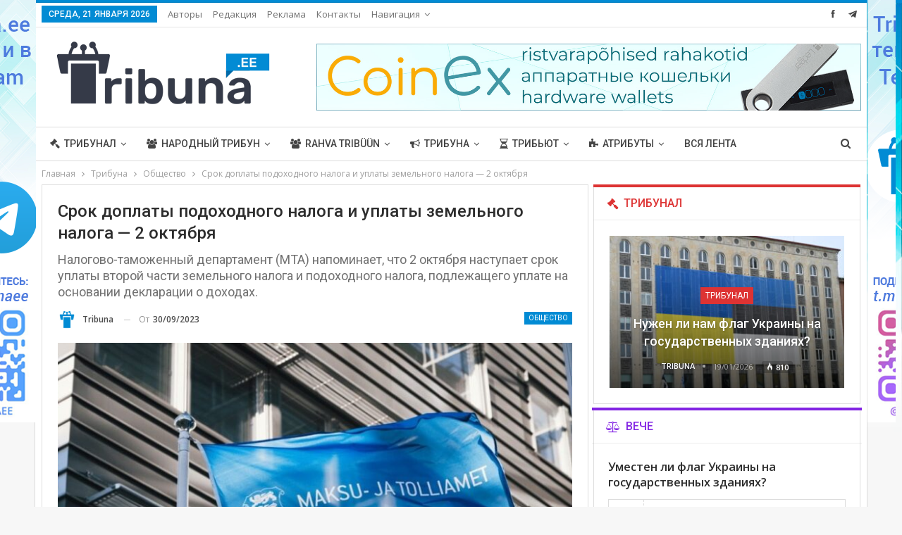

--- FILE ---
content_type: text/html; charset=UTF-8
request_url: https://tribuna.ee/tribuna/society/srok-doplaty-podohodnogo-naloga-2-oktjabrja/
body_size: 27360
content:
	<!DOCTYPE html>
		<!--[if IE 8]>
	<html class="ie ie8" lang="ru-RU"> <![endif]-->
	<!--[if IE 9]>
	<html class="ie ie9" lang="ru-RU"> <![endif]-->
	<!--[if gt IE 9]><!-->
<html lang="ru-RU"> <!--<![endif]-->
	<head>
				<meta charset="UTF-8">
		<meta http-equiv="X-UA-Compatible" content="IE=edge">
		<meta name="viewport" content="width=device-width, initial-scale=1.0">
		<link rel="pingback" href="https://tribuna.ee/xmlrpc.php"/>

		<title>Срок доплаты подоходного налога и уплаты земельного налога — 2 октября &#8212; Tribuna.ee</title>
<meta name='robots' content='max-image-preview:large' />

<!-- Better Open Graph, Schema.org & Twitter Integration -->
<meta property="og:locale" content="ru_ru"/>
<meta property="og:site_name" content="Tribuna.ee"/>
<meta property="og:url" content="https://tribuna.ee/tribuna/society/srok-doplaty-podohodnogo-naloga-2-oktjabrja/"/>
<meta property="og:title" content="Срок доплаты подоходного налога и уплаты земельного налога — 2 октября"/>
<meta property="og:image" content="https://tribuna.ee/wp-content/uploads/2021/12/255320262_3806767852759133_2746789557059122255_n-min.jpg"/>
<meta property="og:image:alt" content="Фото: facebook.com/maksujatolliamet"/>
<meta property="article:section" content="Общество"/>
<meta property="article:tag" content="Эстония"/>
<meta property="og:description" content="На основании прошлогодних деклараций о доходах к понедельнику 88 000 человек должны уплатить в общей сложности около 85 миллионов евро подоходного налога. Вторую часть земельного налога должны уплатить около 74 200 юридических и физических лиц на сум"/>
<meta property="og:type" content="article"/>
<meta name="twitter:card" content="summary"/>
<meta name="twitter:url" content="https://tribuna.ee/tribuna/society/srok-doplaty-podohodnogo-naloga-2-oktjabrja/"/>
<meta name="twitter:title" content="Срок доплаты подоходного налога и уплаты земельного налога — 2 октября"/>
<meta name="twitter:description" content="На основании прошлогодних деклараций о доходах к понедельнику 88 000 человек должны уплатить в общей сложности около 85 миллионов евро подоходного налога. Вторую часть земельного налога должны уплатить около 74 200 юридических и физических лиц на сум"/>
<meta name="twitter:image" content="https://tribuna.ee/wp-content/uploads/2021/12/255320262_3806767852759133_2746789557059122255_n-min.jpg"/>
<meta name="twitter:image:alt" content="Фото: facebook.com/maksujatolliamet"/>
<!-- / Better Open Graph, Schema.org & Twitter Integration. -->
<link rel='dns-prefetch' href='//fonts.googleapis.com' />
<link rel="alternate" type="application/rss+xml" title="Tribuna.ee &raquo; Лента" href="https://tribuna.ee/feed/" />
<link rel="alternate" type="application/rss+xml" title="Tribuna.ee &raquo; Лента комментариев" href="https://tribuna.ee/comments/feed/" />
<link rel="alternate" title="oEmbed (JSON)" type="application/json+oembed" href="https://tribuna.ee/wp-json/oembed/1.0/embed?url=https%3A%2F%2Ftribuna.ee%2Ftribuna%2Fsociety%2Fsrok-doplaty-podohodnogo-naloga-2-oktjabrja%2F" />
<link rel="alternate" title="oEmbed (XML)" type="text/xml+oembed" href="https://tribuna.ee/wp-json/oembed/1.0/embed?url=https%3A%2F%2Ftribuna.ee%2Ftribuna%2Fsociety%2Fsrok-doplaty-podohodnogo-naloga-2-oktjabrja%2F&#038;format=xml" />
<style id='wp-img-auto-sizes-contain-inline-css' type='text/css'>
img:is([sizes=auto i],[sizes^="auto," i]){contain-intrinsic-size:3000px 1500px}
/*# sourceURL=wp-img-auto-sizes-contain-inline-css */
</style>
<style id='wp-emoji-styles-inline-css' type='text/css'>

	img.wp-smiley, img.emoji {
		display: inline !important;
		border: none !important;
		box-shadow: none !important;
		height: 1em !important;
		width: 1em !important;
		margin: 0 0.07em !important;
		vertical-align: -0.1em !important;
		background: none !important;
		padding: 0 !important;
	}
/*# sourceURL=wp-emoji-styles-inline-css */
</style>
<style id='wp-block-library-inline-css' type='text/css'>
:root{--wp-block-synced-color:#7a00df;--wp-block-synced-color--rgb:122,0,223;--wp-bound-block-color:var(--wp-block-synced-color);--wp-editor-canvas-background:#ddd;--wp-admin-theme-color:#007cba;--wp-admin-theme-color--rgb:0,124,186;--wp-admin-theme-color-darker-10:#006ba1;--wp-admin-theme-color-darker-10--rgb:0,107,160.5;--wp-admin-theme-color-darker-20:#005a87;--wp-admin-theme-color-darker-20--rgb:0,90,135;--wp-admin-border-width-focus:2px}@media (min-resolution:192dpi){:root{--wp-admin-border-width-focus:1.5px}}.wp-element-button{cursor:pointer}:root .has-very-light-gray-background-color{background-color:#eee}:root .has-very-dark-gray-background-color{background-color:#313131}:root .has-very-light-gray-color{color:#eee}:root .has-very-dark-gray-color{color:#313131}:root .has-vivid-green-cyan-to-vivid-cyan-blue-gradient-background{background:linear-gradient(135deg,#00d084,#0693e3)}:root .has-purple-crush-gradient-background{background:linear-gradient(135deg,#34e2e4,#4721fb 50%,#ab1dfe)}:root .has-hazy-dawn-gradient-background{background:linear-gradient(135deg,#faaca8,#dad0ec)}:root .has-subdued-olive-gradient-background{background:linear-gradient(135deg,#fafae1,#67a671)}:root .has-atomic-cream-gradient-background{background:linear-gradient(135deg,#fdd79a,#004a59)}:root .has-nightshade-gradient-background{background:linear-gradient(135deg,#330968,#31cdcf)}:root .has-midnight-gradient-background{background:linear-gradient(135deg,#020381,#2874fc)}:root{--wp--preset--font-size--normal:16px;--wp--preset--font-size--huge:42px}.has-regular-font-size{font-size:1em}.has-larger-font-size{font-size:2.625em}.has-normal-font-size{font-size:var(--wp--preset--font-size--normal)}.has-huge-font-size{font-size:var(--wp--preset--font-size--huge)}.has-text-align-center{text-align:center}.has-text-align-left{text-align:left}.has-text-align-right{text-align:right}.has-fit-text{white-space:nowrap!important}#end-resizable-editor-section{display:none}.aligncenter{clear:both}.items-justified-left{justify-content:flex-start}.items-justified-center{justify-content:center}.items-justified-right{justify-content:flex-end}.items-justified-space-between{justify-content:space-between}.screen-reader-text{border:0;clip-path:inset(50%);height:1px;margin:-1px;overflow:hidden;padding:0;position:absolute;width:1px;word-wrap:normal!important}.screen-reader-text:focus{background-color:#ddd;clip-path:none;color:#444;display:block;font-size:1em;height:auto;left:5px;line-height:normal;padding:15px 23px 14px;text-decoration:none;top:5px;width:auto;z-index:100000}html :where(.has-border-color){border-style:solid}html :where([style*=border-top-color]){border-top-style:solid}html :where([style*=border-right-color]){border-right-style:solid}html :where([style*=border-bottom-color]){border-bottom-style:solid}html :where([style*=border-left-color]){border-left-style:solid}html :where([style*=border-width]){border-style:solid}html :where([style*=border-top-width]){border-top-style:solid}html :where([style*=border-right-width]){border-right-style:solid}html :where([style*=border-bottom-width]){border-bottom-style:solid}html :where([style*=border-left-width]){border-left-style:solid}html :where(img[class*=wp-image-]){height:auto;max-width:100%}:where(figure){margin:0 0 1em}html :where(.is-position-sticky){--wp-admin--admin-bar--position-offset:var(--wp-admin--admin-bar--height,0px)}@media screen and (max-width:600px){html :where(.is-position-sticky){--wp-admin--admin-bar--position-offset:0px}}

/*# sourceURL=wp-block-library-inline-css */
</style><style id='global-styles-inline-css' type='text/css'>
:root{--wp--preset--aspect-ratio--square: 1;--wp--preset--aspect-ratio--4-3: 4/3;--wp--preset--aspect-ratio--3-4: 3/4;--wp--preset--aspect-ratio--3-2: 3/2;--wp--preset--aspect-ratio--2-3: 2/3;--wp--preset--aspect-ratio--16-9: 16/9;--wp--preset--aspect-ratio--9-16: 9/16;--wp--preset--color--black: #000000;--wp--preset--color--cyan-bluish-gray: #abb8c3;--wp--preset--color--white: #ffffff;--wp--preset--color--pale-pink: #f78da7;--wp--preset--color--vivid-red: #cf2e2e;--wp--preset--color--luminous-vivid-orange: #ff6900;--wp--preset--color--luminous-vivid-amber: #fcb900;--wp--preset--color--light-green-cyan: #7bdcb5;--wp--preset--color--vivid-green-cyan: #00d084;--wp--preset--color--pale-cyan-blue: #8ed1fc;--wp--preset--color--vivid-cyan-blue: #0693e3;--wp--preset--color--vivid-purple: #9b51e0;--wp--preset--gradient--vivid-cyan-blue-to-vivid-purple: linear-gradient(135deg,rgb(6,147,227) 0%,rgb(155,81,224) 100%);--wp--preset--gradient--light-green-cyan-to-vivid-green-cyan: linear-gradient(135deg,rgb(122,220,180) 0%,rgb(0,208,130) 100%);--wp--preset--gradient--luminous-vivid-amber-to-luminous-vivid-orange: linear-gradient(135deg,rgb(252,185,0) 0%,rgb(255,105,0) 100%);--wp--preset--gradient--luminous-vivid-orange-to-vivid-red: linear-gradient(135deg,rgb(255,105,0) 0%,rgb(207,46,46) 100%);--wp--preset--gradient--very-light-gray-to-cyan-bluish-gray: linear-gradient(135deg,rgb(238,238,238) 0%,rgb(169,184,195) 100%);--wp--preset--gradient--cool-to-warm-spectrum: linear-gradient(135deg,rgb(74,234,220) 0%,rgb(151,120,209) 20%,rgb(207,42,186) 40%,rgb(238,44,130) 60%,rgb(251,105,98) 80%,rgb(254,248,76) 100%);--wp--preset--gradient--blush-light-purple: linear-gradient(135deg,rgb(255,206,236) 0%,rgb(152,150,240) 100%);--wp--preset--gradient--blush-bordeaux: linear-gradient(135deg,rgb(254,205,165) 0%,rgb(254,45,45) 50%,rgb(107,0,62) 100%);--wp--preset--gradient--luminous-dusk: linear-gradient(135deg,rgb(255,203,112) 0%,rgb(199,81,192) 50%,rgb(65,88,208) 100%);--wp--preset--gradient--pale-ocean: linear-gradient(135deg,rgb(255,245,203) 0%,rgb(182,227,212) 50%,rgb(51,167,181) 100%);--wp--preset--gradient--electric-grass: linear-gradient(135deg,rgb(202,248,128) 0%,rgb(113,206,126) 100%);--wp--preset--gradient--midnight: linear-gradient(135deg,rgb(2,3,129) 0%,rgb(40,116,252) 100%);--wp--preset--font-size--small: 13px;--wp--preset--font-size--medium: 20px;--wp--preset--font-size--large: 36px;--wp--preset--font-size--x-large: 42px;--wp--preset--spacing--20: 0.44rem;--wp--preset--spacing--30: 0.67rem;--wp--preset--spacing--40: 1rem;--wp--preset--spacing--50: 1.5rem;--wp--preset--spacing--60: 2.25rem;--wp--preset--spacing--70: 3.38rem;--wp--preset--spacing--80: 5.06rem;--wp--preset--shadow--natural: 6px 6px 9px rgba(0, 0, 0, 0.2);--wp--preset--shadow--deep: 12px 12px 50px rgba(0, 0, 0, 0.4);--wp--preset--shadow--sharp: 6px 6px 0px rgba(0, 0, 0, 0.2);--wp--preset--shadow--outlined: 6px 6px 0px -3px rgb(255, 255, 255), 6px 6px rgb(0, 0, 0);--wp--preset--shadow--crisp: 6px 6px 0px rgb(0, 0, 0);}:where(.is-layout-flex){gap: 0.5em;}:where(.is-layout-grid){gap: 0.5em;}body .is-layout-flex{display: flex;}.is-layout-flex{flex-wrap: wrap;align-items: center;}.is-layout-flex > :is(*, div){margin: 0;}body .is-layout-grid{display: grid;}.is-layout-grid > :is(*, div){margin: 0;}:where(.wp-block-columns.is-layout-flex){gap: 2em;}:where(.wp-block-columns.is-layout-grid){gap: 2em;}:where(.wp-block-post-template.is-layout-flex){gap: 1.25em;}:where(.wp-block-post-template.is-layout-grid){gap: 1.25em;}.has-black-color{color: var(--wp--preset--color--black) !important;}.has-cyan-bluish-gray-color{color: var(--wp--preset--color--cyan-bluish-gray) !important;}.has-white-color{color: var(--wp--preset--color--white) !important;}.has-pale-pink-color{color: var(--wp--preset--color--pale-pink) !important;}.has-vivid-red-color{color: var(--wp--preset--color--vivid-red) !important;}.has-luminous-vivid-orange-color{color: var(--wp--preset--color--luminous-vivid-orange) !important;}.has-luminous-vivid-amber-color{color: var(--wp--preset--color--luminous-vivid-amber) !important;}.has-light-green-cyan-color{color: var(--wp--preset--color--light-green-cyan) !important;}.has-vivid-green-cyan-color{color: var(--wp--preset--color--vivid-green-cyan) !important;}.has-pale-cyan-blue-color{color: var(--wp--preset--color--pale-cyan-blue) !important;}.has-vivid-cyan-blue-color{color: var(--wp--preset--color--vivid-cyan-blue) !important;}.has-vivid-purple-color{color: var(--wp--preset--color--vivid-purple) !important;}.has-black-background-color{background-color: var(--wp--preset--color--black) !important;}.has-cyan-bluish-gray-background-color{background-color: var(--wp--preset--color--cyan-bluish-gray) !important;}.has-white-background-color{background-color: var(--wp--preset--color--white) !important;}.has-pale-pink-background-color{background-color: var(--wp--preset--color--pale-pink) !important;}.has-vivid-red-background-color{background-color: var(--wp--preset--color--vivid-red) !important;}.has-luminous-vivid-orange-background-color{background-color: var(--wp--preset--color--luminous-vivid-orange) !important;}.has-luminous-vivid-amber-background-color{background-color: var(--wp--preset--color--luminous-vivid-amber) !important;}.has-light-green-cyan-background-color{background-color: var(--wp--preset--color--light-green-cyan) !important;}.has-vivid-green-cyan-background-color{background-color: var(--wp--preset--color--vivid-green-cyan) !important;}.has-pale-cyan-blue-background-color{background-color: var(--wp--preset--color--pale-cyan-blue) !important;}.has-vivid-cyan-blue-background-color{background-color: var(--wp--preset--color--vivid-cyan-blue) !important;}.has-vivid-purple-background-color{background-color: var(--wp--preset--color--vivid-purple) !important;}.has-black-border-color{border-color: var(--wp--preset--color--black) !important;}.has-cyan-bluish-gray-border-color{border-color: var(--wp--preset--color--cyan-bluish-gray) !important;}.has-white-border-color{border-color: var(--wp--preset--color--white) !important;}.has-pale-pink-border-color{border-color: var(--wp--preset--color--pale-pink) !important;}.has-vivid-red-border-color{border-color: var(--wp--preset--color--vivid-red) !important;}.has-luminous-vivid-orange-border-color{border-color: var(--wp--preset--color--luminous-vivid-orange) !important;}.has-luminous-vivid-amber-border-color{border-color: var(--wp--preset--color--luminous-vivid-amber) !important;}.has-light-green-cyan-border-color{border-color: var(--wp--preset--color--light-green-cyan) !important;}.has-vivid-green-cyan-border-color{border-color: var(--wp--preset--color--vivid-green-cyan) !important;}.has-pale-cyan-blue-border-color{border-color: var(--wp--preset--color--pale-cyan-blue) !important;}.has-vivid-cyan-blue-border-color{border-color: var(--wp--preset--color--vivid-cyan-blue) !important;}.has-vivid-purple-border-color{border-color: var(--wp--preset--color--vivid-purple) !important;}.has-vivid-cyan-blue-to-vivid-purple-gradient-background{background: var(--wp--preset--gradient--vivid-cyan-blue-to-vivid-purple) !important;}.has-light-green-cyan-to-vivid-green-cyan-gradient-background{background: var(--wp--preset--gradient--light-green-cyan-to-vivid-green-cyan) !important;}.has-luminous-vivid-amber-to-luminous-vivid-orange-gradient-background{background: var(--wp--preset--gradient--luminous-vivid-amber-to-luminous-vivid-orange) !important;}.has-luminous-vivid-orange-to-vivid-red-gradient-background{background: var(--wp--preset--gradient--luminous-vivid-orange-to-vivid-red) !important;}.has-very-light-gray-to-cyan-bluish-gray-gradient-background{background: var(--wp--preset--gradient--very-light-gray-to-cyan-bluish-gray) !important;}.has-cool-to-warm-spectrum-gradient-background{background: var(--wp--preset--gradient--cool-to-warm-spectrum) !important;}.has-blush-light-purple-gradient-background{background: var(--wp--preset--gradient--blush-light-purple) !important;}.has-blush-bordeaux-gradient-background{background: var(--wp--preset--gradient--blush-bordeaux) !important;}.has-luminous-dusk-gradient-background{background: var(--wp--preset--gradient--luminous-dusk) !important;}.has-pale-ocean-gradient-background{background: var(--wp--preset--gradient--pale-ocean) !important;}.has-electric-grass-gradient-background{background: var(--wp--preset--gradient--electric-grass) !important;}.has-midnight-gradient-background{background: var(--wp--preset--gradient--midnight) !important;}.has-small-font-size{font-size: var(--wp--preset--font-size--small) !important;}.has-medium-font-size{font-size: var(--wp--preset--font-size--medium) !important;}.has-large-font-size{font-size: var(--wp--preset--font-size--large) !important;}.has-x-large-font-size{font-size: var(--wp--preset--font-size--x-large) !important;}
/*# sourceURL=global-styles-inline-css */
</style>

<style id='classic-theme-styles-inline-css' type='text/css'>
/*! This file is auto-generated */
.wp-block-button__link{color:#fff;background-color:#32373c;border-radius:9999px;box-shadow:none;text-decoration:none;padding:calc(.667em + 2px) calc(1.333em + 2px);font-size:1.125em}.wp-block-file__button{background:#32373c;color:#fff;text-decoration:none}
/*# sourceURL=/wp-includes/css/classic-themes.min.css */
</style>
<link rel='stylesheet' id='contact-form-7-css' href='https://tribuna.ee/wp-content/plugins/contact-form-7/includes/css/styles.css?ver=5.7.7' type='text/css' media='all' />
<link rel='stylesheet' id='better-framework-main-fonts-css' href='https://fonts.googleapis.com/css?family=Open+Sans:400,600%7CRoboto:400,500,400italic&#038;display=swap' type='text/css' media='all' />
<script type="text/javascript" src="https://tribuna.ee/wp-includes/js/jquery/jquery.min.js?ver=3.7.1" id="jquery-core-js"></script>
<script type="text/javascript" src="https://tribuna.ee/wp-includes/js/jquery/jquery-migrate.min.js?ver=3.4.1" id="jquery-migrate-js"></script>
<script type="text/javascript" src="https://tribuna.ee/wp-content/plugins/revslider/public/assets/js/rbtools.min.js?ver=6.5.5" async id="tp-tools-js"></script>
<script type="text/javascript" src="https://tribuna.ee/wp-content/plugins/revslider/public/assets/js/rs6.min.js?ver=6.5.5" async id="revmin-js"></script>
<link rel="https://api.w.org/" href="https://tribuna.ee/wp-json/" /><link rel="alternate" title="JSON" type="application/json" href="https://tribuna.ee/wp-json/wp/v2/posts/77547" /><link rel="EditURI" type="application/rsd+xml" title="RSD" href="https://tribuna.ee/xmlrpc.php?rsd" />
<meta name="generator" content="WordPress 6.9" />
<link rel="canonical" href="https://tribuna.ee/tribuna/society/srok-doplaty-podohodnogo-naloga-2-oktjabrja/" />
<link rel='shortlink' href='https://tribuna.ee/?p=77547' />
			<link rel="amphtml" href="https://tribuna.ee/amp/tribuna/society/srok-doplaty-podohodnogo-naloga-2-oktjabrja/"/>
						<link rel="shortcut icon" href="https://tribuna.ee/wp-content/uploads/2020/03/favicon_fav_grey.png">			<link rel="apple-touch-icon" href="https://tribuna.ee/wp-content/uploads/2020/03/favicon_fav_grey.png">			<link rel="apple-touch-icon" sizes="114x114" href="https://tribuna.ee/wp-content/uploads/2020/03/favicon_fav_grey.png">			<link rel="apple-touch-icon" sizes="72x72" href="https://tribuna.ee/wp-content/uploads/2020/03/favicon_fav_grey.png">			<link rel="apple-touch-icon" sizes="144x144" href="https://tribuna.ee/wp-content/uploads/2020/03/favicon_fav_grey.png"><meta name="generator" content="Powered by WPBakery Page Builder - drag and drop page builder for WordPress."/>
<script type="application/ld+json">{
    "@context": "http://schema.org/",
    "@type": "Organization",
    "@id": "#organization",
    "logo": {
        "@type": "ImageObject",
        "url": "https://tribuna.ee/wp-content/uploads/2022/01/Tribuna_ee_331.png"
    },
    "url": "https://tribuna.ee/",
    "name": "Tribuna.ee",
    "description": "Tribuna.ee"
}</script>
<script type="application/ld+json">{
    "@context": "http://schema.org/",
    "@type": "WebSite",
    "name": "Tribuna.ee",
    "alternateName": "Tribuna.ee",
    "url": "https://tribuna.ee/"
}</script>
<script type="application/ld+json">{
    "@context": "http://schema.org/",
    "@type": "BlogPosting",
    "headline": "\u0421\u0440\u043e\u043a \u0434\u043e\u043f\u043b\u0430\u0442\u044b \u043f\u043e\u0434\u043e\u0445\u043e\u0434\u043d\u043e\u0433\u043e \u043d\u0430\u043b\u043e\u0433\u0430 \u0438 \u0443\u043f\u043b\u0430\u0442\u044b \u0437\u0435\u043c\u0435\u043b\u044c\u043d\u043e\u0433\u043e \u043d\u0430\u043b\u043e\u0433\u0430 \u2014 2 \u043e\u043a\u0442\u044f\u0431\u0440\u044f",
    "description": "\u041d\u0430 \u043e\u0441\u043d\u043e\u0432\u0430\u043d\u0438\u0438 \u043f\u0440\u043e\u0448\u043b\u043e\u0433\u043e\u0434\u043d\u0438\u0445 \u0434\u0435\u043a\u043b\u0430\u0440\u0430\u0446\u0438\u0439 \u043e \u0434\u043e\u0445\u043e\u0434\u0430\u0445 \u043a \u043f\u043e\u043d\u0435\u0434\u0435\u043b\u044c\u043d\u0438\u043a\u0443 88 000 \u0447\u0435\u043b\u043e\u0432\u0435\u043a \u0434\u043e\u043b\u0436\u043d\u044b \u0443\u043f\u043b\u0430\u0442\u0438\u0442\u044c \u0432 \u043e\u0431\u0449\u0435\u0439 \u0441\u043b\u043e\u0436\u043d\u043e\u0441\u0442\u0438 \u043e\u043a\u043e\u043b\u043e 85 \u043c\u0438\u043b\u043b\u0438\u043e\u043d\u043e\u0432 \u0435\u0432\u0440\u043e \u043f\u043e\u0434\u043e\u0445\u043e\u0434\u043d\u043e\u0433\u043e \u043d\u0430\u043b\u043e\u0433\u0430. \u0412\u0442\u043e\u0440\u0443\u044e \u0447\u0430\u0441\u0442\u044c \u0437\u0435\u043c\u0435\u043b\u044c\u043d\u043e\u0433\u043e \u043d\u0430\u043b\u043e\u0433\u0430 \u0434\u043e\u043b\u0436\u043d\u044b \u0443\u043f\u043b\u0430\u0442\u0438\u0442\u044c \u043e\u043a\u043e\u043b\u043e 74 200 \u044e\u0440\u0438\u0434\u0438\u0447\u0435\u0441\u043a\u0438\u0445 \u0438 \u0444\u0438\u0437\u0438\u0447\u0435\u0441\u043a\u0438\u0445 \u043b\u0438\u0446 \u043d\u0430 \u0441\u0443\u043c",
    "datePublished": "2023-09-30",
    "dateModified": "2023-09-29",
    "author": {
        "@type": "Person",
        "@id": "#person-Tribuna",
        "name": "Tribuna"
    },
    "image": "https://tribuna.ee/wp-content/uploads/2021/12/255320262_3806767852759133_2746789557059122255_n-min.jpg",
    "interactionStatistic": [
        {
            "@type": "InteractionCounter",
            "interactionType": "http://schema.org/CommentAction",
            "userInteractionCount": "0"
        }
    ],
    "publisher": {
        "@id": "#organization"
    },
    "mainEntityOfPage": "https://tribuna.ee/tribuna/society/srok-doplaty-podohodnogo-naloga-2-oktjabrja/"
}</script>
<link rel='stylesheet' id='bs-icons' href='https://tribuna.ee/wp-content/plugins/better-adsmanager/includes/libs/better-framework/assets/css/bs-icons.css' type='text/css' media='all' />
<link rel='stylesheet' id='better-social-counter' href='https://tribuna.ee/wp-content/plugins/better-social-counter/css/style.min.css' type='text/css' media='all' />
<link rel='stylesheet' id='bf-slick' href='https://tribuna.ee/wp-content/plugins/better-adsmanager/includes/libs/better-framework/assets/css/slick.min.css' type='text/css' media='all' />
<link rel='stylesheet' id='fontawesome' href='https://tribuna.ee/wp-content/plugins/better-adsmanager/includes/libs/better-framework/assets/css/font-awesome.min.css' type='text/css' media='all' />
<link rel='stylesheet' id='br-numbers' href='https://fonts.googleapis.com/css?family=Oswald&text=0123456789./\%' type='text/css' media='all' />
<link rel='stylesheet' id='better-reviews' href='https://tribuna.ee/wp-content/plugins/better-reviews/css/better-reviews.min.css' type='text/css' media='all' />
<link rel='stylesheet' id='pretty-photo' href='https://tribuna.ee/wp-content/plugins/better-adsmanager/includes/libs/better-framework/assets/css/pretty-photo.min.css' type='text/css' media='all' />
<link rel='stylesheet' id='theme-libs' href='https://tribuna.ee/wp-content/themes/publisher/css/theme-libs.min.css' type='text/css' media='all' />
<link rel='stylesheet' id='publisher' href='https://tribuna.ee/wp-content/themes/publisher/style-7.10.0.min.css' type='text/css' media='all' />
<link rel='stylesheet' id='publisher-theme-clean-tech' href='https://tribuna.ee/wp-content/themes/publisher/includes/styles/clean-tech/style.min.css' type='text/css' media='all' />
<link rel='stylesheet' id='7.10.0-1768917520' href='https://tribuna.ee/wp-content/bs-booster-cache/864a417bd2ed35bb2a96aea274b9304f.css' type='text/css' media='all' />
<meta name="generator" content="Powered by Slider Revolution 6.5.5 - responsive, Mobile-Friendly Slider Plugin for WordPress with comfortable drag and drop interface." />
<link rel="icon" href="https://tribuna.ee/wp-content/uploads/2020/03/cropped-favicon_fav_grey-1-32x32.png" sizes="32x32" />
<link rel="icon" href="https://tribuna.ee/wp-content/uploads/2020/03/cropped-favicon_fav_grey-1-192x192.png" sizes="192x192" />
<link rel="apple-touch-icon" href="https://tribuna.ee/wp-content/uploads/2020/03/cropped-favicon_fav_grey-1-180x180.png" />
<meta name="msapplication-TileImage" content="https://tribuna.ee/wp-content/uploads/2020/03/cropped-favicon_fav_grey-1-270x270.png" />
<script type="text/javascript">function setREVStartSize(e){
			//window.requestAnimationFrame(function() {				 
				window.RSIW = window.RSIW===undefined ? window.innerWidth : window.RSIW;	
				window.RSIH = window.RSIH===undefined ? window.innerHeight : window.RSIH;	
				try {								
					var pw = document.getElementById(e.c).parentNode.offsetWidth,
						newh;
					pw = pw===0 || isNaN(pw) ? window.RSIW : pw;
					e.tabw = e.tabw===undefined ? 0 : parseInt(e.tabw);
					e.thumbw = e.thumbw===undefined ? 0 : parseInt(e.thumbw);
					e.tabh = e.tabh===undefined ? 0 : parseInt(e.tabh);
					e.thumbh = e.thumbh===undefined ? 0 : parseInt(e.thumbh);
					e.tabhide = e.tabhide===undefined ? 0 : parseInt(e.tabhide);
					e.thumbhide = e.thumbhide===undefined ? 0 : parseInt(e.thumbhide);
					e.mh = e.mh===undefined || e.mh=="" || e.mh==="auto" ? 0 : parseInt(e.mh,0);		
					if(e.layout==="fullscreen" || e.l==="fullscreen") 						
						newh = Math.max(e.mh,window.RSIH);					
					else{					
						e.gw = Array.isArray(e.gw) ? e.gw : [e.gw];
						for (var i in e.rl) if (e.gw[i]===undefined || e.gw[i]===0) e.gw[i] = e.gw[i-1];					
						e.gh = e.el===undefined || e.el==="" || (Array.isArray(e.el) && e.el.length==0)? e.gh : e.el;
						e.gh = Array.isArray(e.gh) ? e.gh : [e.gh];
						for (var i in e.rl) if (e.gh[i]===undefined || e.gh[i]===0) e.gh[i] = e.gh[i-1];
											
						var nl = new Array(e.rl.length),
							ix = 0,						
							sl;					
						e.tabw = e.tabhide>=pw ? 0 : e.tabw;
						e.thumbw = e.thumbhide>=pw ? 0 : e.thumbw;
						e.tabh = e.tabhide>=pw ? 0 : e.tabh;
						e.thumbh = e.thumbhide>=pw ? 0 : e.thumbh;					
						for (var i in e.rl) nl[i] = e.rl[i]<window.RSIW ? 0 : e.rl[i];
						sl = nl[0];									
						for (var i in nl) if (sl>nl[i] && nl[i]>0) { sl = nl[i]; ix=i;}															
						var m = pw>(e.gw[ix]+e.tabw+e.thumbw) ? 1 : (pw-(e.tabw+e.thumbw)) / (e.gw[ix]);					
						newh =  (e.gh[ix] * m) + (e.tabh + e.thumbh);
					}
					var el = document.getElementById(e.c);
					if (el!==null && el) el.style.height = newh+"px";					
					el = document.getElementById(e.c+"_wrapper");
					if (el!==null && el) {
						el.style.height = newh+"px";
						el.style.display = "block";
					}
				} catch(e){
					console.log("Failure at Presize of Slider:" + e)
				}					   
			//});
		  };</script>
<noscript><style> .wpb_animate_when_almost_visible { opacity: 1; }</style></noscript>	<link rel='stylesheet' id='tosrus-style-css' href='https://tribuna.ee/wp-content/plugins/totalpoll/templates/default/assets/css/jquery.tosrus.min.css?ver=3.3.2' type='text/css' media='all' />
<link rel='stylesheet' id='rs-plugin-settings-css' href='https://tribuna.ee/wp-content/plugins/revslider/public/assets/css/rs6.css?ver=6.5.5' type='text/css' media='all' />
<style id='rs-plugin-settings-inline-css' type='text/css'>
#rs-demo-id {}
/*# sourceURL=rs-plugin-settings-inline-css */
</style>
</head>

<body data-rsssl=1 class="wp-singular post-template-default single single-post postid-77547 single-format-standard wp-theme-publisher bs-theme bs-publisher bs-publisher-clean-tech active-light-box active-top-line ltr close-rh page-layout-2-col page-layout-2-col-right boxed active-sticky-sidebar main-menu-sticky main-menu-full-width active-ajax-search single-prim-cat-50 single-cat-50  bs-show-ha bs-show-ha-b wpb-js-composer js-comp-ver-6.7.0 vc_responsive bs-ll-a" dir="ltr">
		<div class="main-wrap content-main-wrap">
			<header id="header" class="site-header header-style-2 full-width" itemscope="itemscope" itemtype="https://schema.org/WPHeader">

		<section class="topbar topbar-style-1 hidden-xs hidden-xs">
	<div class="content-wrap">
		<div class="container">
			<div class="topbar-inner clearfix">

									<div class="section-links">
								<div  class="  better-studio-shortcode bsc-clearfix better-social-counter style-button not-colored in-4-col">
						<ul class="social-list bsc-clearfix"><li class="social-item facebook"><a href = "https://www.facebook.com/Tribuna.ee" target = "_blank" > <i class="item-icon bsfi-facebook" ></i><span class="item-title" > Нравится </span> </a> </li> <li class="social-item telegram"><a href = "https://t.me/tribunaee" target = "_blank" > <i class="item-icon bsfi-telegram" ></i><span class="item-title" > Нравится </span> </a> </li> 			</ul>
		</div>
							</div>
				
				<div class="section-menu">
						<div id="menu-top" class="menu top-menu-wrapper" role="navigation" itemscope="itemscope" itemtype="https://schema.org/SiteNavigationElement">
		<nav class="top-menu-container">

			<ul id="top-navigation" class="top-menu menu clearfix bsm-pure">
									<li id="topbar-date" class="menu-item menu-item-date">
					<span
						class="topbar-date">Среда, 21 января 2026</span>
					</li>
					<li id="menu-item-286" class="menu-item menu-item-type-post_type menu-item-object-page better-anim-fade menu-item-286"><a href="https://tribuna.ee/participants/">Авторы</a></li>
<li id="menu-item-508" class="menu-item menu-item-type-post_type menu-item-object-page better-anim-fade menu-item-508"><a href="https://tribuna.ee/editorial/">Редакция</a></li>
<li id="menu-item-517" class="menu-item menu-item-type-post_type menu-item-object-page better-anim-fade menu-item-517"><a href="https://tribuna.ee/advertising-2/">Реклама</a></li>
<li id="menu-item-259" class="menu-item menu-item-type-post_type menu-item-object-page better-anim-fade menu-item-259"><a href="https://tribuna.ee/contact/">Контакты</a></li>
<li id="menu-item-115299" class="menu-item menu-item-type-custom menu-item-object-custom menu-item-has-children better-anim-fade menu-item-115299"><a href="#">Навигация</a>
<ul class="sub-menu">
	<li id="menu-item-115300" class="menu-item menu-item-type-post_type menu-item-object-page menu-item-home better-anim-fade menu-item-115300"><a href="https://tribuna.ee/">Обычная</a></li>
	<li id="menu-item-115294" class="menu-have-icon menu-icon-type-bs-icons menu-item menu-item-type-post_type menu-item-object-page better-anim-fade menu-item-115294"><a href="https://tribuna.ee/lenta/">Лента</a></li>
</ul>
</li>
			</ul>

		</nav>
	</div>
				</div>
			</div>
		</div>
	</div>
</section>
		<div class="header-inner">
			<div class="content-wrap">
				<div class="container">
					<div class="row">
						<div class="row-height">
							<div class="logo-col col-xs-4">
								<div class="col-inside">
									<div id="site-branding" class="site-branding">
	<p  id="site-title" class="logo h1 img-logo">
	<a href="https://tribuna.ee/" itemprop="url" rel="home">
					<img id="site-logo" src="https://tribuna.ee/wp-content/uploads/2022/01/Tribuna_ee_331.png"
			     alt="Tribuna"  data-bsrjs="https://tribuna.ee/wp-content/uploads/2022/01/Tribuna_ee_545.png"  />

			<span class="site-title">Tribuna - Tribuna.ee</span>
				</a>
</p>
</div><!-- .site-branding -->
								</div>
							</div>
															<div class="sidebar-col col-xs-8">
									<div class="col-inside">
										<aside id="sidebar" class="sidebar" role="complementary" itemscope="itemscope" itemtype="https://schema.org/WPSideBar">
											<div class="mcq mcq-loc-header_aside_logo mcq-align-right mcq-column-1 no-bg-box-model"><div id="mcq-34573-1339783793" class="mcq-container mcq-type-image " itemscope="" itemtype="https://schema.org/WPAdBlock" data-adid="34573" data-type="image"><a itemprop="url" class="mcq-link" href="https://coinex.cash/?lang=ru" target="_blank" ><img class="mcq-image" src="https://tribuna.ee/wp-content/uploads/2021/07/coinex-banner_wlt.jpg" alt="banner_728x90_coinex_wlt" /></a></div></div>										</aside>
									</div>
								</div>
														</div>
					</div>
				</div>
			</div>
		</div>

		<div id="menu-main" class="menu main-menu-wrapper show-search-item menu-actions-btn-width-1" role="navigation" itemscope="itemscope" itemtype="https://schema.org/SiteNavigationElement">
	<div class="main-menu-inner">
		<div class="content-wrap">
			<div class="container">

				<nav class="main-menu-container">
					<ul id="main-navigation" class="main-menu menu bsm-pure clearfix">
						<li id="menu-item-232" class="menu-have-icon menu-icon-type-fontawesome menu-item menu-item-type-taxonomy menu-item-object-category menu-term-29 better-anim-slide-bottom-in menu-item-has-children menu-item-has-mega menu-item-mega-grid-posts menu-item-232"><a href="https://tribuna.ee/category/reviews/"><i class="bf-icon  fa fa-gavel"></i>Трибунал</a>
<!-- Mega Menu Start -->
	<div class="mega-menu mega-grid-posts">
		<div class="content-wrap bs-tab-anim bs-tab-animated active">
					<div class="bs-pagination-wrapper main-term-29 next_prev ">
			<div class="listing listing-grid listing-grid-1 clearfix columns-4">
		<div class="post-140224 type-post format-standard has-post-thumbnail  simple-grid  listing-item listing-item-grid listing-item-grid-1 main-term-29">
	<div class="item-inner">
					<div class="featured clearfix">
				<div class="term-badges floated"><span class="term-badge term-29"><a href="https://tribuna.ee/category/reviews/">Трибунал</a></span></div>				<a  title="Нужен ли нам флаг Украины на государственных зданиях?" data-src="https://tribuna.ee/wp-content/uploads/2025/03/DSC_2973-357x210.jpg" data-bs-srcset="{&quot;baseurl&quot;:&quot;https:\/\/tribuna.ee\/wp-content\/uploads\/2025\/03\/&quot;,&quot;sizes&quot;:{&quot;210&quot;:&quot;DSC_2973-210x136.jpg&quot;,&quot;279&quot;:&quot;DSC_2973-279x220.jpg&quot;,&quot;357&quot;:&quot;DSC_2973-357x210.jpg&quot;,&quot;750&quot;:&quot;DSC_2973-750x430.jpg&quot;,&quot;2560&quot;:&quot;DSC_2973-scaled.jpg&quot;}}"						class="img-holder" href="https://tribuna.ee/reviews/nuzen-li-nam-flag-ukrainy-na/"></a>

							</div>
		<p class="title">		<a href="https://tribuna.ee/reviews/nuzen-li-nam-flag-ukrainy-na/" class="post-title post-url">
			Нужен ли нам флаг Украины на государственных зданиях?		</a>
		</p>	</div>
	</div >
	<div class="post-132898 type-post format-standard has-post-thumbnail  simple-grid  listing-item listing-item-grid listing-item-grid-1 main-term-29">
	<div class="item-inner">
					<div class="featured clearfix">
				<div class="term-badges floated"><span class="term-badge term-29"><a href="https://tribuna.ee/category/reviews/">Трибунал</a></span></div>				<a  title="В Эстонии еда становится роскошью — народ платит за чужие войны" data-src="https://tribuna.ee/wp-content/uploads/2025/11/bednost-357x210.jpg" data-bs-srcset="{&quot;baseurl&quot;:&quot;https:\/\/tribuna.ee\/wp-content\/uploads\/2025\/11\/&quot;,&quot;sizes&quot;:{&quot;210&quot;:&quot;bednost-210x136.jpg&quot;,&quot;279&quot;:&quot;bednost-279x220.jpg&quot;,&quot;357&quot;:&quot;bednost-357x210.jpg&quot;,&quot;750&quot;:&quot;bednost-750x430.jpg&quot;,&quot;1536&quot;:&quot;bednost.jpg&quot;}}"						class="img-holder" href="https://tribuna.ee/reviews/v-estonii-eda-stanovitsa-roskoshju/"></a>

							</div>
		<p class="title">		<a href="https://tribuna.ee/reviews/v-estonii-eda-stanovitsa-roskoshju/" class="post-title post-url">
			В Эстонии еда становится роскошью — народ платит за чужие войны		</a>
		</p>	</div>
	</div >
	<div class="post-131683 type-post format-standard has-post-thumbnail  simple-grid  listing-item listing-item-grid listing-item-grid-1 main-term-29">
	<div class="item-inner">
					<div class="featured clearfix">
				<div class="term-badges floated"><span class="term-badge term-29"><a href="https://tribuna.ee/category/reviews/">Трибунал</a></span></div>				<a  title="Обманула ли Центристская партия русскоязычных избирателей?" data-src="https://tribuna.ee/wp-content/uploads/2025/06/IMG_20250618_120735-357x210.jpg" data-bs-srcset="{&quot;baseurl&quot;:&quot;https:\/\/tribuna.ee\/wp-content\/uploads\/2025\/06\/&quot;,&quot;sizes&quot;:{&quot;210&quot;:&quot;IMG_20250618_120735-210x136.jpg&quot;,&quot;279&quot;:&quot;IMG_20250618_120735-279x220.jpg&quot;,&quot;357&quot;:&quot;IMG_20250618_120735-357x210.jpg&quot;,&quot;750&quot;:&quot;IMG_20250618_120735-750x430.jpg&quot;,&quot;800&quot;:&quot;IMG_20250618_120735-scaled-e1750250630489.jpg&quot;}}"						class="img-holder" href="https://tribuna.ee/reviews/obmanula-li-centristskaya-partiya/"></a>

							</div>
		<p class="title">		<a href="https://tribuna.ee/reviews/obmanula-li-centristskaya-partiya/" class="post-title post-url">
			Обманула ли Центристская партия русскоязычных избирателей?		</a>
		</p>	</div>
	</div >
	<div class="post-129066 type-post format-standard has-post-thumbnail  simple-grid  listing-item listing-item-grid listing-item-grid-1 main-term-25">
	<div class="item-inner">
					<div class="featured clearfix">
				<div class="term-badges floated"><span class="term-badge term-25"><a href="https://tribuna.ee/category/tribuna/politics/">Политика</a></span></div>				<a  title="KOOS обратились в МВД и PPA по поводу ситуации перед Посольством РФ" data-src="https://tribuna.ee/wp-content/uploads/2025/10/Pikk19_1-357x210.jpeg" data-bs-srcset="{&quot;baseurl&quot;:&quot;https:\/\/tribuna.ee\/wp-content\/uploads\/2025\/10\/&quot;,&quot;sizes&quot;:{&quot;210&quot;:&quot;Pikk19_1-210x136.jpeg&quot;,&quot;279&quot;:&quot;Pikk19_1-279x220.jpeg&quot;,&quot;357&quot;:&quot;Pikk19_1-357x210.jpeg&quot;,&quot;750&quot;:&quot;Pikk19_1-750x430.jpeg&quot;,&quot;1280&quot;:&quot;Pikk19_1.jpeg&quot;}}"						class="img-holder" href="https://tribuna.ee/tribuna/politics/koos_obratilis_v_mvd_i_ppa_po_poovodu_situatsii_pered_posolstvov_rf/"></a>

							</div>
		<p class="title">		<a href="https://tribuna.ee/tribuna/politics/koos_obratilis_v_mvd_i_ppa_po_poovodu_situatsii_pered_posolstvov_rf/" class="post-title post-url">
			KOOS обратились в МВД и PPA по поводу ситуации перед Посольством РФ		</a>
		</p>	</div>
	</div >
	</div>
	
	</div><div class="bs-pagination bs-ajax-pagination next_prev main-term-29 clearfix">
			<script>var bs_ajax_paginate_1580726824 = '{"query":{"paginate":"next_prev","show_label":1,"order_by":"date","count":4,"category":"29","_layout":{"state":"1|1|0","page":"2-col-right"}},"type":"wp_query","view":"Publisher::bs_pagin_ajax_mega_grid_posts","current_page":1,"ajax_url":"\/wp-admin\/admin-ajax.php","remove_duplicates":"0","paginate":"next_prev","_layout":{"state":"1|1|0","page":"2-col-right"},"_bs_pagin_token":"69fdd6a"}';</script>				<a class="btn-bs-pagination prev disabled" rel="prev" data-id="1580726824"
				   title="Предыдущие">
					<i class="fa fa-angle-left"
					   aria-hidden="true"></i> Предыдущие				</a>
				<a  rel="next" class="btn-bs-pagination next"
				   data-id="1580726824" title="Следующие">
					Следующие <i
							class="fa fa-angle-right" aria-hidden="true"></i>
				</a>
				</div>		</div>
	</div>

<!-- Mega Menu End -->
</li>
<li id="menu-item-230" class="menu-have-icon menu-icon-type-fontawesome menu-item menu-item-type-taxonomy menu-item-object-category menu-term-23 better-anim-slide-bottom-in menu-item-has-children menu-item-has-mega menu-item-mega-tabbed-grid-posts menu-item-230"><a href="https://tribuna.ee/category/public/"><i class="bf-icon  fa fa-group"></i>Народный трибун</a>
<!-- Mega Menu Start -->
	<div class="mega-menu tabbed-grid-posts">
		<div class="content-wrap clearfix">
			<ul class="tabs-section">
								<li class="active">
					<a href="https://tribuna.ee/category/public/"
					   data-target="#mtab-88788117-23"
					   data-toggle="tab" aria-expanded="true"
					   class="term-23">
						<i class="fa fa-angle-right"></i> Все					</a>
				</li>
									<li>
						<a href="https://tribuna.ee/category/public/feuilleton/"
						   data-target="#mtab-88788117-265"
						   data-deferred-init="1730261977"
						   data-toggle="tab" data-deferred-event="mouseenter"
						   class="term-265">
							<i class="fa fa-angle-right"></i> Трибуле						</a>
					</li>
								</ul>
			<div class="tab-content">
				<div class="tab-pane bs-tab-anim bs-tab-animated active"
				     id="mtab-88788117-23">
							<div class="bs-pagination-wrapper main-term-23 next_prev ">
			<div class="listing listing-grid listing-grid-1 clearfix columns-3">
		<div class="post-140911 type-post format-standard has-post-thumbnail  simple-grid  listing-item listing-item-grid listing-item-grid-1 main-term-23">
	<div class="item-inner">
					<div class="featured clearfix">
				<div class="term-badges floated"><span class="term-badge term-23"><a href="https://tribuna.ee/category/public/">Народный трибун</a></span></div>				<a  title="Ингерман: Мнимая энергобезопасность Европы" data-src="https://tribuna.ee/wp-content/uploads/2026/01/2076815548_0f68c1eb93_w-357x210.jpg" data-bs-srcset="{&quot;baseurl&quot;:&quot;https:\/\/tribuna.ee\/wp-content\/uploads\/2026\/01\/&quot;,&quot;sizes&quot;:{&quot;210&quot;:&quot;2076815548_0f68c1eb93_w-210x136.jpg&quot;,&quot;279&quot;:&quot;2076815548_0f68c1eb93_w-279x220.jpg&quot;,&quot;357&quot;:&quot;2076815548_0f68c1eb93_w-357x210.jpg&quot;,&quot;750&quot;:&quot;2076815548_0f68c1eb93_w-750x430.jpg&quot;,&quot;800&quot;:&quot;2076815548_0f68c1eb93_w.jpg&quot;}}"						class="img-holder" href="https://tribuna.ee/public/ingerman-energeticheskaya-bezopasnost/"></a>

							</div>
		<p class="title">		<a href="https://tribuna.ee/public/ingerman-energeticheskaya-bezopasnost/" class="post-title post-url">
			Ингерман: Мнимая энергобезопасность Европы		</a>
		</p>	</div>
	</div >
	<div class="post-140832 type-post format-standard has-post-thumbnail  simple-grid  listing-item listing-item-grid listing-item-grid-1 main-term-23">
	<div class="item-inner">
					<div class="featured clearfix">
				<div class="term-badges floated"><span class="term-badge term-23"><a href="https://tribuna.ee/category/public/">Народный трибун</a></span></div>				<a  title="Кивит: 50 млн или 100? Реальная цена Rail Baltica для Эстонии" data-src="https://tribuna.ee/wp-content/uploads/2025/06/DSC_9026-357x210.jpg" data-bs-srcset="{&quot;baseurl&quot;:&quot;https:\/\/tribuna.ee\/wp-content\/uploads\/2025\/06\/&quot;,&quot;sizes&quot;:{&quot;210&quot;:&quot;DSC_9026-210x136.jpg&quot;,&quot;279&quot;:&quot;DSC_9026-279x220.jpg&quot;,&quot;357&quot;:&quot;DSC_9026-357x210.jpg&quot;,&quot;750&quot;:&quot;DSC_9026-750x430.jpg&quot;,&quot;800&quot;:&quot;DSC_9026-scaled-e1749735999103.jpg&quot;}}"						class="img-holder" href="https://tribuna.ee/public/kivit-rail-baltica/"></a>

							</div>
		<p class="title">		<a href="https://tribuna.ee/public/kivit-rail-baltica/" class="post-title post-url">
			Кивит: 50 млн или 100? Реальная цена Rail Baltica для Эстонии		</a>
		</p>	</div>
	</div >
	<div class="post-140764 type-post format-standard has-post-thumbnail  simple-grid  listing-item listing-item-grid listing-item-grid-1 main-term-265">
	<div class="item-inner">
					<div class="featured clearfix">
				<div class="term-badges floated"><span class="term-badge term-265"><a href="https://tribuna.ee/category/public/feuilleton/">Трибуле</a></span></div>				<a  title="Гайчонок: Даёшь перевод школ на английский!" data-src="https://tribuna.ee/wp-content/uploads/2026/01/chool-357x210.jpg" data-bs-srcset="{&quot;baseurl&quot;:&quot;https:\/\/tribuna.ee\/wp-content\/uploads\/2026\/01\/&quot;,&quot;sizes&quot;:{&quot;210&quot;:&quot;chool-210x136.jpg&quot;,&quot;279&quot;:&quot;chool-279x220.jpg&quot;,&quot;357&quot;:&quot;chool-357x210.jpg&quot;,&quot;750&quot;:&quot;chool-750x430.jpg&quot;,&quot;2560&quot;:&quot;chool-scaled.jpg&quot;}}"						class="img-holder" href="https://tribuna.ee/public/feuilleton/gaichonok-daesh-perevod-shkol-na-angliski/"></a>

							</div>
		<p class="title">		<a href="https://tribuna.ee/public/feuilleton/gaichonok-daesh-perevod-shkol-na-angliski/" class="post-title post-url">
			Гайчонок: Даёшь перевод школ на английский!		</a>
		</p>	</div>
	</div >
	</div>
	
	</div><div class="bs-pagination bs-ajax-pagination next_prev main-term-23 clearfix">
			<script>var bs_ajax_paginate_2116515240 = '{"query":{"paginate":"next_prev","show_label":1,"order_by":"date","count":3,"category":"23","_layout":{"state":"1|1|0","page":"2-col-right"}},"type":"wp_query","view":"Publisher::bs_pagin_ajax_tabbed_mega_grid_posts","current_page":1,"ajax_url":"\/wp-admin\/admin-ajax.php","remove_duplicates":"0","paginate":"next_prev","_layout":{"state":"1|1|0","page":"2-col-right"},"_bs_pagin_token":"cd9cf95"}';</script>				<a class="btn-bs-pagination prev disabled" rel="prev" data-id="2116515240"
				   title="Предыдущие">
					<i class="fa fa-angle-left"
					   aria-hidden="true"></i> Предыдущие				</a>
				<a  rel="next" class="btn-bs-pagination next"
				   data-id="2116515240" title="Следующие">
					Следующие <i
							class="fa fa-angle-right" aria-hidden="true"></i>
				</a>
				</div>				</div>
									<div class="tab-pane bs-tab-anim bs-deferred-container"
					     id="mtab-88788117-265">
								<div class="bs-pagination-wrapper main-term-265 next_prev ">
				<div class="bs-deferred-load-wrapper" id="bsd_1730261977">
			<script>var bs_deferred_loading_bsd_1730261977 = '{"query":{"paginate":"next_prev","show_label":1,"order_by":"date","count":3,"category":265,"_layout":{"state":"1|1|0","page":"2-col-right"}},"type":"wp_query","view":"Publisher::bs_pagin_ajax_tabbed_mega_grid_posts","current_page":1,"ajax_url":"\/wp-admin\/admin-ajax.php","remove_duplicates":"0","paginate":"next_prev","_layout":{"state":"1|1|0","page":"2-col-right"},"_bs_pagin_token":"12a6648"}';</script>
		</div>
		
	</div>					</div>
								</div>
		</div>
	</div>

<!-- Mega Menu End -->
</li>
<li id="menu-item-117682" class="menu-have-icon menu-icon-type-fontawesome menu-item menu-item-type-taxonomy menu-item-object-category menu-term-7022 better-anim-slide-bottom-in menu-item-has-children menu-item-has-mega menu-item-mega-grid-posts menu-item-117682"><a href="https://tribuna.ee/category/rahva-tribuun/"><i class="bf-icon  fa fa-group"></i>Rahva Tribüün</a>
<!-- Mega Menu Start -->
	<div class="mega-menu mega-grid-posts">
		<div class="content-wrap bs-tab-anim bs-tab-animated active">
					<div class="bs-pagination-wrapper main-term-7022 next_prev ">
			<div class="listing listing-grid listing-grid-1 clearfix columns-4">
		<div class="post-140478 type-post format-standard has-post-thumbnail  simple-grid  listing-item listing-item-grid listing-item-grid-1 main-term-7022">
	<div class="item-inner">
					<div class="featured clearfix">
				<div class="term-badges floated"><span class="term-badge term-7022"><a href="https://tribuna.ee/category/rahva-tribuun/">Rahva Tribüün</a></span></div>				<a  title="Vooglaid: USA seljatagune kaob ära ning kaitsta tuleb end hoopis USA eest" data-src="https://tribuna.ee/wp-content/uploads/2026/01/52675689990_0abbc73ebc_o-357x210.jpg" data-bs-srcset="{&quot;baseurl&quot;:&quot;https:\/\/tribuna.ee\/wp-content\/uploads\/2026\/01\/&quot;,&quot;sizes&quot;:{&quot;210&quot;:&quot;52675689990_0abbc73ebc_o-210x136.jpg&quot;,&quot;279&quot;:&quot;52675689990_0abbc73ebc_o-279x220.jpg&quot;,&quot;357&quot;:&quot;52675689990_0abbc73ebc_o-357x210.jpg&quot;,&quot;750&quot;:&quot;52675689990_0abbc73ebc_o-750x430.jpg&quot;,&quot;800&quot;:&quot;52675689990_0abbc73ebc_o-e1767712220388.jpg&quot;}}"						class="img-holder" href="https://tribuna.ee/rahva-tribuun/vooglaid-usa-seljatagune/"></a>

							</div>
		<p class="title">		<a href="https://tribuna.ee/rahva-tribuun/vooglaid-usa-seljatagune/" class="post-title post-url">
			Vooglaid: USA seljatagune kaob ära ning kaitsta tuleb end hoopis USA eest		</a>
		</p>	</div>
	</div >
	<div class="post-139059 type-post format-standard has-post-thumbnail  simple-grid  listing-item listing-item-grid listing-item-grid-1 main-term-7022">
	<div class="item-inner">
					<div class="featured clearfix">
				<div class="term-badges floated"><span class="term-badge term-7022"><a href="https://tribuna.ee/category/rahva-tribuun/">Rahva Tribüün</a></span></div>				<a  title="Vooglaid: Gröönimaa äravõtmine sillutab teed NATO lagunemisele" data-src="https://tribuna.ee/wp-content/uploads/2026/01/President_Trump_Meets_with_the_Prime_Minister_of_the_Kingdom_of_Denmark_49170427967-1-357x210.jpg" data-bs-srcset="{&quot;baseurl&quot;:&quot;https:\/\/tribuna.ee\/wp-content\/uploads\/2026\/01\/&quot;,&quot;sizes&quot;:{&quot;210&quot;:&quot;President_Trump_Meets_with_the_Prime_Minister_of_the_Kingdom_of_Denmark_49170427967-1-210x136.jpg&quot;,&quot;279&quot;:&quot;President_Trump_Meets_with_the_Prime_Minister_of_the_Kingdom_of_Denmark_49170427967-1-279x220.jpg&quot;,&quot;357&quot;:&quot;President_Trump_Meets_with_the_Prime_Minister_of_the_Kingdom_of_Denmark_49170427967-1-357x210.jpg&quot;,&quot;750&quot;:&quot;President_Trump_Meets_with_the_Prime_Minister_of_the_Kingdom_of_Denmark_49170427967-1-750x430.jpg&quot;,&quot;1200&quot;:&quot;President_Trump_Meets_with_the_Prime_Minister_of_the_Kingdom_of_Denmark_49170427967-1.jpg&quot;}}"						class="img-holder" href="https://tribuna.ee/rahva-tribuun/vooglaid-groonimaa-aravotmine-sillutab-teed-nato-lagunemisele/"></a>

							</div>
		<p class="title">		<a href="https://tribuna.ee/rahva-tribuun/vooglaid-groonimaa-aravotmine-sillutab-teed-nato-lagunemisele/" class="post-title post-url">
			Vooglaid: Gröönimaa äravõtmine sillutab teed NATO lagunemisele		</a>
		</p>	</div>
	</div >
	<div class="post-138042 type-post format-standard has-post-thumbnail  simple-grid  listing-item listing-item-grid listing-item-grid-1 main-term-7022">
	<div class="item-inner">
					<div class="featured clearfix">
				<div class="term-badges floated"><span class="term-badge term-7022"><a href="https://tribuna.ee/category/rahva-tribuun/">Rahva Tribüün</a></span></div>				<a  title="Pukk: Kuidas Eesti poliitikute ülbus muutub maailma naeruks" data-src="https://tribuna.ee/wp-content/uploads/2025/12/ulbe-357x210.jpg" data-bs-srcset="{&quot;baseurl&quot;:&quot;https:\/\/tribuna.ee\/wp-content\/uploads\/2025\/12\/&quot;,&quot;sizes&quot;:{&quot;210&quot;:&quot;ulbe-210x136.jpg&quot;,&quot;279&quot;:&quot;ulbe-279x220.jpg&quot;,&quot;357&quot;:&quot;ulbe-357x210.jpg&quot;,&quot;750&quot;:&quot;ulbe-750x430.jpg&quot;,&quot;1536&quot;:&quot;ulbe.jpg&quot;}}"						class="img-holder" href="https://tribuna.ee/rahva-tribuun/pukk-kuidas-eesti-poliitikute-ulbus/"></a>

							</div>
		<p class="title">		<a href="https://tribuna.ee/rahva-tribuun/pukk-kuidas-eesti-poliitikute-ulbus/" class="post-title post-url">
			Pukk: Kuidas Eesti poliitikute ülbus muutub maailma naeruks		</a>
		</p>	</div>
	</div >
	<div class="post-137980 type-post format-standard has-post-thumbnail  simple-grid  listing-item listing-item-grid listing-item-grid-1 main-term-7022">
	<div class="item-inner">
					<div class="featured clearfix">
				<div class="term-badges floated"><span class="term-badge term-7022"><a href="https://tribuna.ee/category/rahva-tribuun/">Rahva Tribüün</a></span></div>				<a  title="Vooglaid: Miks Kiievile ei esitatud küsimust Võrtsjärve drooni kohta?" data-src="https://tribuna.ee/wp-content/uploads/2025/08/resize-1-357x210.jpeg" data-bs-srcset="{&quot;baseurl&quot;:&quot;https:\/\/tribuna.ee\/wp-content\/uploads\/2025\/08\/&quot;,&quot;sizes&quot;:{&quot;210&quot;:&quot;resize-1-210x136.jpeg&quot;,&quot;279&quot;:&quot;resize-1-279x220.jpeg&quot;,&quot;357&quot;:&quot;resize-1-357x210.jpeg&quot;,&quot;750&quot;:&quot;resize-1-750x430.jpeg&quot;,&quot;2048&quot;:&quot;resize-1.jpeg&quot;}}"						class="img-holder" href="https://tribuna.ee/rahva-tribuun/vooglaid-miks-kiievile-ei-esitatud/"></a>

							</div>
		<p class="title">		<a href="https://tribuna.ee/rahva-tribuun/vooglaid-miks-kiievile-ei-esitatud/" class="post-title post-url">
			Vooglaid: Miks Kiievile ei esitatud küsimust Võrtsjärve drooni kohta?		</a>
		</p>	</div>
	</div >
	</div>
	
	</div><div class="bs-pagination bs-ajax-pagination next_prev main-term-7022 clearfix">
			<script>var bs_ajax_paginate_1714178766 = '{"query":{"paginate":"next_prev","show_label":1,"order_by":"date","count":4,"category":"7022","_layout":{"state":"1|1|0","page":"2-col-right"}},"type":"wp_query","view":"Publisher::bs_pagin_ajax_mega_grid_posts","current_page":1,"ajax_url":"\/wp-admin\/admin-ajax.php","remove_duplicates":"0","paginate":"next_prev","_layout":{"state":"1|1|0","page":"2-col-right"},"_bs_pagin_token":"df63c22"}';</script>				<a class="btn-bs-pagination prev disabled" rel="prev" data-id="1714178766"
				   title="Предыдущие">
					<i class="fa fa-angle-left"
					   aria-hidden="true"></i> Предыдущие				</a>
				<a  rel="next" class="btn-bs-pagination next"
				   data-id="1714178766" title="Следующие">
					Следующие <i
							class="fa fa-angle-right" aria-hidden="true"></i>
				</a>
				</div>		</div>
	</div>

<!-- Mega Menu End -->
</li>
<li id="menu-item-229" class="menu-have-icon menu-icon-type-fontawesome menu-item menu-item-type-taxonomy menu-item-object-category current-post-ancestor menu-term-24 better-anim-slide-bottom-in menu-item-has-children menu-item-has-mega menu-item-mega-tabbed-grid-posts menu-item-229"><a href="https://tribuna.ee/category/tribuna/"><i class="bf-icon  fa fa-bullhorn"></i>Трибуна</a>
<!-- Mega Menu Start -->
	<div class="mega-menu tabbed-grid-posts">
		<div class="content-wrap clearfix">
			<ul class="tabs-section">
								<li class="active">
					<a href="https://tribuna.ee/category/tribuna/"
					   data-target="#mtab-749887508-24"
					   data-toggle="tab" aria-expanded="true"
					   class="term-24">
						<i class="fa fa-angle-right"></i> Все					</a>
				</li>
									<li>
						<a href="https://tribuna.ee/category/tribuna/sport/"
						   data-target="#mtab-749887508-26"
						   data-deferred-init="2038070378"
						   data-toggle="tab" data-deferred-event="mouseenter"
						   class="term-26">
							<i class="fa fa-angle-right"></i> Спорт						</a>
					</li>
										<li>
						<a href="https://tribuna.ee/category/tribuna/russia/"
						   data-target="#mtab-749887508-245"
						   data-deferred-init="1573246655"
						   data-toggle="tab" data-deferred-event="mouseenter"
						   class="term-245">
							<i class="fa fa-angle-right"></i> Россия						</a>
					</li>
										<li>
						<a href="https://tribuna.ee/category/tribuna/tallinn/"
						   data-target="#mtab-749887508-40"
						   data-deferred-init="1725816190"
						   data-toggle="tab" data-deferred-event="mouseenter"
						   class="term-40">
							<i class="fa fa-angle-right"></i> Таллинн						</a>
					</li>
										<li>
						<a href="https://tribuna.ee/category/tribuna/interview/"
						   data-target="#mtab-749887508-94"
						   data-deferred-init="1192771285"
						   data-toggle="tab" data-deferred-event="mouseenter"
						   class="term-94">
							<i class="fa fa-angle-right"></i> Интервью						</a>
					</li>
										<li>
						<a href="https://tribuna.ee/category/tribuna/crime/"
						   data-target="#mtab-749887508-203"
						   data-deferred-init="1589196344"
						   data-toggle="tab" data-deferred-event="mouseenter"
						   class="term-203">
							<i class="fa fa-angle-right"></i> Криминал						</a>
					</li>
										<li>
						<a href="https://tribuna.ee/category/tribuna/culture/"
						   data-target="#mtab-749887508-28"
						   data-deferred-init="936654249"
						   data-toggle="tab" data-deferred-event="mouseenter"
						   class="term-28">
							<i class="fa fa-angle-right"></i> Культура						</a>
					</li>
										<li>
						<a href="https://tribuna.ee/category/tribuna/society/"
						   data-target="#mtab-749887508-50"
						   data-deferred-init="1195120655"
						   data-toggle="tab" data-deferred-event="mouseenter"
						   class="term-50">
							<i class="fa fa-angle-right"></i> Общество						</a>
					</li>
										<li>
						<a href="https://tribuna.ee/category/tribuna/politics/"
						   data-target="#mtab-749887508-25"
						   data-deferred-init="1350573081"
						   data-toggle="tab" data-deferred-event="mouseenter"
						   class="term-25">
							<i class="fa fa-angle-right"></i> Политика						</a>
					</li>
										<li>
						<a href="https://tribuna.ee/category/tribuna/eco/"
						   data-target="#mtab-749887508-3108"
						   data-deferred-init="1614522455"
						   data-toggle="tab" data-deferred-event="mouseenter"
						   class="term-3108">
							<i class="fa fa-angle-right"></i> Экология						</a>
					</li>
										<li>
						<a href="https://tribuna.ee/category/tribuna/economy/"
						   data-target="#mtab-749887508-27"
						   data-deferred-init="889585488"
						   data-toggle="tab" data-deferred-event="mouseenter"
						   class="term-27">
							<i class="fa fa-angle-right"></i> Экономика						</a>
					</li>
										<li>
						<a href="https://tribuna.ee/category/tribuna/world/"
						   data-target="#mtab-749887508-38"
						   data-deferred-init="691773623"
						   data-toggle="tab" data-deferred-event="mouseenter"
						   class="term-38">
							<i class="fa fa-angle-right"></i> За рубежом						</a>
					</li>
										<li>
						<a href="https://tribuna.ee/category/tribuna/russki_mir/"
						   data-target="#mtab-749887508-326"
						   data-deferred-init="222080495"
						   data-toggle="tab" data-deferred-event="mouseenter"
						   class="term-326">
							<i class="fa fa-angle-right"></i> Русский мир						</a>
					</li>
										<li>
						<a href="https://tribuna.ee/category/tribuna/education/"
						   data-target="#mtab-749887508-172"
						   data-deferred-init="885996465"
						   data-toggle="tab" data-deferred-event="mouseenter"
						   class="term-172">
							<i class="fa fa-angle-right"></i> Образование						</a>
					</li>
										<li>
						<a href="https://tribuna.ee/category/tribuna/orthodoxy/"
						   data-target="#mtab-749887508-109"
						   data-deferred-init="442159877"
						   data-toggle="tab" data-deferred-event="mouseenter"
						   class="term-109">
							<i class="fa fa-angle-right"></i> Православие						</a>
					</li>
								</ul>
			<div class="tab-content">
				<div class="tab-pane bs-tab-anim bs-tab-animated active"
				     id="mtab-749887508-24">
							<div class="bs-pagination-wrapper main-term-24 next_prev ">
			<div class="listing listing-grid listing-grid-1 clearfix columns-3">
		<div class="post-140900 type-post format-standard has-post-thumbnail  simple-grid  listing-item listing-item-grid listing-item-grid-1 main-term-50">
	<div class="item-inner">
					<div class="featured clearfix">
				<div class="term-badges floated"><span class="term-badge term-50"><a href="https://tribuna.ee/category/tribuna/society/">Общество</a></span></div>				<a  title="В пожарах и происшествиях на воде погибло рекордно мало людей — Спасательный департамент подвёл итоги 2025 года" data-src="https://tribuna.ee/wp-content/uploads/2026/01/DSC_0333-357x210.jpg" data-bs-srcset="{&quot;baseurl&quot;:&quot;https:\/\/tribuna.ee\/wp-content\/uploads\/2026\/01\/&quot;,&quot;sizes&quot;:{&quot;210&quot;:&quot;DSC_0333-210x136.jpg&quot;,&quot;279&quot;:&quot;DSC_0333-279x220.jpg&quot;,&quot;357&quot;:&quot;DSC_0333-357x210.jpg&quot;,&quot;750&quot;:&quot;DSC_0333-750x430.jpg&quot;,&quot;800&quot;:&quot;DSC_0333.jpg&quot;}}"						class="img-holder" href="https://tribuna.ee/tribuna/society/v-pozharah-i-proisshestviyah-na-vode-pogiblo-rekordno-malo-lyudej-spasatelnyj-departament-podvyol-itogi-goda/"></a>

							</div>
		<p class="title">		<a href="https://tribuna.ee/tribuna/society/v-pozharah-i-proisshestviyah-na-vode-pogiblo-rekordno-malo-lyudej-spasatelnyj-departament-podvyol-itogi-goda/" class="post-title post-url">
			В пожарах и происшествиях на воде погибло рекордно мало людей — Спасательный&hellip;		</a>
		</p>	</div>
	</div >
	<div class="post-140914 type-post format-standard has-post-thumbnail  simple-grid  listing-item listing-item-grid listing-item-grid-1 main-term-38">
	<div class="item-inner">
					<div class="featured clearfix">
				<div class="term-badges floated"><span class="term-badge term-38"><a href="https://tribuna.ee/category/tribuna/world/">За рубежом</a></span></div>				<a  title="Европарламент ускорит рассмотрение вопроса о предоставлении кредита Украине" data-src="https://tribuna.ee/wp-content/uploads/2025/12/13895209403_e7499ea0e9_k-357x210.jpg" data-bs-srcset="{&quot;baseurl&quot;:&quot;https:\/\/tribuna.ee\/wp-content\/uploads\/2025\/12\/&quot;,&quot;sizes&quot;:{&quot;210&quot;:&quot;13895209403_e7499ea0e9_k-210x136.jpg&quot;,&quot;279&quot;:&quot;13895209403_e7499ea0e9_k-279x220.jpg&quot;,&quot;357&quot;:&quot;13895209403_e7499ea0e9_k-357x210.jpg&quot;,&quot;750&quot;:&quot;13895209403_e7499ea0e9_k-750x430.jpg&quot;,&quot;800&quot;:&quot;13895209403_e7499ea0e9_k-e1765979051519.jpg&quot;}}"						class="img-holder" href="https://tribuna.ee/tribuna/world/evroparlament-uskorit-rassmotrenie-kredit-ukraine/"></a>

							</div>
		<p class="title">		<a href="https://tribuna.ee/tribuna/world/evroparlament-uskorit-rassmotrenie-kredit-ukraine/" class="post-title post-url">
			Европарламент ускорит рассмотрение вопроса о предоставлении кредита Украине		</a>
		</p>	</div>
	</div >
	<div class="post-140906 type-post format-standard has-post-thumbnail  simple-grid  listing-item listing-item-grid listing-item-grid-1 main-term-25">
	<div class="item-inner">
					<div class="featured clearfix">
				<div class="term-badges floated"><span class="term-badge term-25"><a href="https://tribuna.ee/category/tribuna/politics/">Политика</a></span></div>				<a  title="Рийгикогу отклонил предложение Коробейника отменить закон &#171;о двух стульях&#187;" data-src="https://tribuna.ee/wp-content/uploads/2023/09/aFEP_3164-1120x747-1-357x210.jpg" data-bs-srcset="{&quot;baseurl&quot;:&quot;https:\/\/tribuna.ee\/wp-content\/uploads\/2023\/09\/&quot;,&quot;sizes&quot;:{&quot;210&quot;:&quot;aFEP_3164-1120x747-1-210x136.jpg&quot;,&quot;279&quot;:&quot;aFEP_3164-1120x747-1-279x220.jpg&quot;,&quot;357&quot;:&quot;aFEP_3164-1120x747-1-357x210.jpg&quot;,&quot;750&quot;:&quot;aFEP_3164-1120x747-1-750x430.jpg&quot;,&quot;800&quot;:&quot;aFEP_3164-1120x747-1.jpg&quot;}}"						class="img-holder" href="https://tribuna.ee/tribuna/politics/riigikogu-otklonil-predlozhenie-korobejnik-zakon-dvuh-stuljah/"></a>

							</div>
		<p class="title">		<a href="https://tribuna.ee/tribuna/politics/riigikogu-otklonil-predlozhenie-korobejnik-zakon-dvuh-stuljah/" class="post-title post-url">
			Рийгикогу отклонил предложение Коробейника отменить закон &#171;о двух стульях&#187;		</a>
		</p>	</div>
	</div >
	</div>
	
	</div><div class="bs-pagination bs-ajax-pagination next_prev main-term-24 clearfix">
			<script>var bs_ajax_paginate_1558195145 = '{"query":{"paginate":"next_prev","show_label":1,"order_by":"date","count":3,"category":"24","_layout":{"state":"1|1|0","page":"2-col-right"}},"type":"wp_query","view":"Publisher::bs_pagin_ajax_tabbed_mega_grid_posts","current_page":1,"ajax_url":"\/wp-admin\/admin-ajax.php","remove_duplicates":"0","paginate":"next_prev","_layout":{"state":"1|1|0","page":"2-col-right"},"_bs_pagin_token":"f5b2f3e"}';</script>				<a class="btn-bs-pagination prev disabled" rel="prev" data-id="1558195145"
				   title="Предыдущие">
					<i class="fa fa-angle-left"
					   aria-hidden="true"></i> Предыдущие				</a>
				<a  rel="next" class="btn-bs-pagination next"
				   data-id="1558195145" title="Следующие">
					Следующие <i
							class="fa fa-angle-right" aria-hidden="true"></i>
				</a>
				</div>				</div>
									<div class="tab-pane bs-tab-anim bs-deferred-container"
					     id="mtab-749887508-26">
								<div class="bs-pagination-wrapper main-term-26 next_prev ">
				<div class="bs-deferred-load-wrapper" id="bsd_2038070378">
			<script>var bs_deferred_loading_bsd_2038070378 = '{"query":{"paginate":"next_prev","show_label":1,"order_by":"date","count":3,"category":26,"_layout":{"state":"1|1|0","page":"2-col-right"}},"type":"wp_query","view":"Publisher::bs_pagin_ajax_tabbed_mega_grid_posts","current_page":1,"ajax_url":"\/wp-admin\/admin-ajax.php","remove_duplicates":"0","paginate":"next_prev","_layout":{"state":"1|1|0","page":"2-col-right"},"_bs_pagin_token":"eba24c1"}';</script>
		</div>
		
	</div>					</div>
										<div class="tab-pane bs-tab-anim bs-deferred-container"
					     id="mtab-749887508-245">
								<div class="bs-pagination-wrapper main-term-245 next_prev ">
				<div class="bs-deferred-load-wrapper" id="bsd_1573246655">
			<script>var bs_deferred_loading_bsd_1573246655 = '{"query":{"paginate":"next_prev","show_label":1,"order_by":"date","count":3,"category":245,"_layout":{"state":"1|1|0","page":"2-col-right"}},"type":"wp_query","view":"Publisher::bs_pagin_ajax_tabbed_mega_grid_posts","current_page":1,"ajax_url":"\/wp-admin\/admin-ajax.php","remove_duplicates":"0","paginate":"next_prev","_layout":{"state":"1|1|0","page":"2-col-right"},"_bs_pagin_token":"2d03804"}';</script>
		</div>
		
	</div>					</div>
										<div class="tab-pane bs-tab-anim bs-deferred-container"
					     id="mtab-749887508-40">
								<div class="bs-pagination-wrapper main-term-40 next_prev ">
				<div class="bs-deferred-load-wrapper" id="bsd_1725816190">
			<script>var bs_deferred_loading_bsd_1725816190 = '{"query":{"paginate":"next_prev","show_label":1,"order_by":"date","count":3,"category":40,"_layout":{"state":"1|1|0","page":"2-col-right"}},"type":"wp_query","view":"Publisher::bs_pagin_ajax_tabbed_mega_grid_posts","current_page":1,"ajax_url":"\/wp-admin\/admin-ajax.php","remove_duplicates":"0","paginate":"next_prev","_layout":{"state":"1|1|0","page":"2-col-right"},"_bs_pagin_token":"311fab1"}';</script>
		</div>
		
	</div>					</div>
										<div class="tab-pane bs-tab-anim bs-deferred-container"
					     id="mtab-749887508-94">
								<div class="bs-pagination-wrapper main-term-94 next_prev ">
				<div class="bs-deferred-load-wrapper" id="bsd_1192771285">
			<script>var bs_deferred_loading_bsd_1192771285 = '{"query":{"paginate":"next_prev","show_label":1,"order_by":"date","count":3,"category":94,"_layout":{"state":"1|1|0","page":"2-col-right"}},"type":"wp_query","view":"Publisher::bs_pagin_ajax_tabbed_mega_grid_posts","current_page":1,"ajax_url":"\/wp-admin\/admin-ajax.php","remove_duplicates":"0","paginate":"next_prev","_layout":{"state":"1|1|0","page":"2-col-right"},"_bs_pagin_token":"1b4c0b5"}';</script>
		</div>
		
	</div>					</div>
										<div class="tab-pane bs-tab-anim bs-deferred-container"
					     id="mtab-749887508-203">
								<div class="bs-pagination-wrapper main-term-203 next_prev ">
				<div class="bs-deferred-load-wrapper" id="bsd_1589196344">
			<script>var bs_deferred_loading_bsd_1589196344 = '{"query":{"paginate":"next_prev","show_label":1,"order_by":"date","count":3,"category":203,"_layout":{"state":"1|1|0","page":"2-col-right"}},"type":"wp_query","view":"Publisher::bs_pagin_ajax_tabbed_mega_grid_posts","current_page":1,"ajax_url":"\/wp-admin\/admin-ajax.php","remove_duplicates":"0","paginate":"next_prev","_layout":{"state":"1|1|0","page":"2-col-right"},"_bs_pagin_token":"35e3c45"}';</script>
		</div>
		
	</div>					</div>
										<div class="tab-pane bs-tab-anim bs-deferred-container"
					     id="mtab-749887508-28">
								<div class="bs-pagination-wrapper main-term-28 next_prev ">
				<div class="bs-deferred-load-wrapper" id="bsd_936654249">
			<script>var bs_deferred_loading_bsd_936654249 = '{"query":{"paginate":"next_prev","show_label":1,"order_by":"date","count":3,"category":28,"_layout":{"state":"1|1|0","page":"2-col-right"}},"type":"wp_query","view":"Publisher::bs_pagin_ajax_tabbed_mega_grid_posts","current_page":1,"ajax_url":"\/wp-admin\/admin-ajax.php","remove_duplicates":"0","paginate":"next_prev","_layout":{"state":"1|1|0","page":"2-col-right"},"_bs_pagin_token":"940ff3d"}';</script>
		</div>
		
	</div>					</div>
										<div class="tab-pane bs-tab-anim bs-deferred-container"
					     id="mtab-749887508-50">
								<div class="bs-pagination-wrapper main-term-50 next_prev ">
				<div class="bs-deferred-load-wrapper" id="bsd_1195120655">
			<script>var bs_deferred_loading_bsd_1195120655 = '{"query":{"paginate":"next_prev","show_label":1,"order_by":"date","count":3,"category":50,"_layout":{"state":"1|1|0","page":"2-col-right"}},"type":"wp_query","view":"Publisher::bs_pagin_ajax_tabbed_mega_grid_posts","current_page":1,"ajax_url":"\/wp-admin\/admin-ajax.php","remove_duplicates":"0","paginate":"next_prev","_layout":{"state":"1|1|0","page":"2-col-right"},"_bs_pagin_token":"25bb31c"}';</script>
		</div>
		
	</div>					</div>
										<div class="tab-pane bs-tab-anim bs-deferred-container"
					     id="mtab-749887508-25">
								<div class="bs-pagination-wrapper main-term-25 next_prev ">
				<div class="bs-deferred-load-wrapper" id="bsd_1350573081">
			<script>var bs_deferred_loading_bsd_1350573081 = '{"query":{"paginate":"next_prev","show_label":1,"order_by":"date","count":3,"category":25,"_layout":{"state":"1|1|0","page":"2-col-right"}},"type":"wp_query","view":"Publisher::bs_pagin_ajax_tabbed_mega_grid_posts","current_page":1,"ajax_url":"\/wp-admin\/admin-ajax.php","remove_duplicates":"0","paginate":"next_prev","_layout":{"state":"1|1|0","page":"2-col-right"},"_bs_pagin_token":"8c07312"}';</script>
		</div>
		
	</div>					</div>
										<div class="tab-pane bs-tab-anim bs-deferred-container"
					     id="mtab-749887508-3108">
								<div class="bs-pagination-wrapper main-term-3108 next_prev ">
				<div class="bs-deferred-load-wrapper" id="bsd_1614522455">
			<script>var bs_deferred_loading_bsd_1614522455 = '{"query":{"paginate":"next_prev","show_label":1,"order_by":"date","count":3,"category":3108,"_layout":{"state":"1|1|0","page":"2-col-right"}},"type":"wp_query","view":"Publisher::bs_pagin_ajax_tabbed_mega_grid_posts","current_page":1,"ajax_url":"\/wp-admin\/admin-ajax.php","remove_duplicates":"0","paginate":"next_prev","_layout":{"state":"1|1|0","page":"2-col-right"},"_bs_pagin_token":"6fc1684"}';</script>
		</div>
		
	</div>					</div>
										<div class="tab-pane bs-tab-anim bs-deferred-container"
					     id="mtab-749887508-27">
								<div class="bs-pagination-wrapper main-term-27 next_prev ">
				<div class="bs-deferred-load-wrapper" id="bsd_889585488">
			<script>var bs_deferred_loading_bsd_889585488 = '{"query":{"paginate":"next_prev","show_label":1,"order_by":"date","count":3,"category":27,"_layout":{"state":"1|1|0","page":"2-col-right"}},"type":"wp_query","view":"Publisher::bs_pagin_ajax_tabbed_mega_grid_posts","current_page":1,"ajax_url":"\/wp-admin\/admin-ajax.php","remove_duplicates":"0","paginate":"next_prev","_layout":{"state":"1|1|0","page":"2-col-right"},"_bs_pagin_token":"96a3608"}';</script>
		</div>
		
	</div>					</div>
										<div class="tab-pane bs-tab-anim bs-deferred-container"
					     id="mtab-749887508-38">
								<div class="bs-pagination-wrapper main-term-38 next_prev ">
				<div class="bs-deferred-load-wrapper" id="bsd_691773623">
			<script>var bs_deferred_loading_bsd_691773623 = '{"query":{"paginate":"next_prev","show_label":1,"order_by":"date","count":3,"category":38,"_layout":{"state":"1|1|0","page":"2-col-right"}},"type":"wp_query","view":"Publisher::bs_pagin_ajax_tabbed_mega_grid_posts","current_page":1,"ajax_url":"\/wp-admin\/admin-ajax.php","remove_duplicates":"0","paginate":"next_prev","_layout":{"state":"1|1|0","page":"2-col-right"},"_bs_pagin_token":"9d24f20"}';</script>
		</div>
		
	</div>					</div>
										<div class="tab-pane bs-tab-anim bs-deferred-container"
					     id="mtab-749887508-326">
								<div class="bs-pagination-wrapper main-term-326 next_prev ">
				<div class="bs-deferred-load-wrapper" id="bsd_222080495">
			<script>var bs_deferred_loading_bsd_222080495 = '{"query":{"paginate":"next_prev","show_label":1,"order_by":"date","count":3,"category":326,"_layout":{"state":"1|1|0","page":"2-col-right"}},"type":"wp_query","view":"Publisher::bs_pagin_ajax_tabbed_mega_grid_posts","current_page":1,"ajax_url":"\/wp-admin\/admin-ajax.php","remove_duplicates":"0","paginate":"next_prev","_layout":{"state":"1|1|0","page":"2-col-right"},"_bs_pagin_token":"d8d55f0"}';</script>
		</div>
		
	</div>					</div>
										<div class="tab-pane bs-tab-anim bs-deferred-container"
					     id="mtab-749887508-172">
								<div class="bs-pagination-wrapper main-term-172 next_prev ">
				<div class="bs-deferred-load-wrapper" id="bsd_885996465">
			<script>var bs_deferred_loading_bsd_885996465 = '{"query":{"paginate":"next_prev","show_label":1,"order_by":"date","count":3,"category":172,"_layout":{"state":"1|1|0","page":"2-col-right"}},"type":"wp_query","view":"Publisher::bs_pagin_ajax_tabbed_mega_grid_posts","current_page":1,"ajax_url":"\/wp-admin\/admin-ajax.php","remove_duplicates":"0","paginate":"next_prev","_layout":{"state":"1|1|0","page":"2-col-right"},"_bs_pagin_token":"fc8aff8"}';</script>
		</div>
		
	</div>					</div>
										<div class="tab-pane bs-tab-anim bs-deferred-container"
					     id="mtab-749887508-109">
								<div class="bs-pagination-wrapper main-term-109 next_prev ">
				<div class="bs-deferred-load-wrapper" id="bsd_442159877">
			<script>var bs_deferred_loading_bsd_442159877 = '{"query":{"paginate":"next_prev","show_label":1,"order_by":"date","count":3,"category":109,"_layout":{"state":"1|1|0","page":"2-col-right"}},"type":"wp_query","view":"Publisher::bs_pagin_ajax_tabbed_mega_grid_posts","current_page":1,"ajax_url":"\/wp-admin\/admin-ajax.php","remove_duplicates":"0","paginate":"next_prev","_layout":{"state":"1|1|0","page":"2-col-right"},"_bs_pagin_token":"7ab9bd0"}';</script>
		</div>
		
	</div>					</div>
								</div>
		</div>
	</div>

<!-- Mega Menu End -->
</li>
<li id="menu-item-17855" class="menu-have-icon menu-icon-type-fontawesome menu-item menu-item-type-taxonomy menu-item-object-category menu-term-263 better-anim-slide-bottom-in menu-item-has-children menu-item-has-mega menu-item-mega-grid-posts menu-item-17855"><a href="https://tribuna.ee/category/tribute/"><i class="bf-icon  fa fa-hourglass-half"></i>Трибьют</a>
<!-- Mega Menu Start -->
	<div class="mega-menu mega-grid-posts">
		<div class="content-wrap bs-tab-anim bs-tab-animated active">
					<div class="bs-pagination-wrapper main-term-263 next_prev ">
			<div class="listing listing-grid listing-grid-1 clearfix columns-4">
		<div class="post-140620 type-post format-standard has-post-thumbnail  simple-grid  listing-item listing-item-grid listing-item-grid-1 main-term-263">
	<div class="item-inner">
					<div class="featured clearfix">
				<div class="term-badges floated"><span class="term-badge term-263"><a href="https://tribuna.ee/category/tribute/">Трибьют</a></span></div>				<a  title="Шелепов: Эдуард Толль и Земля Санникова" data-src="https://tribuna.ee/wp-content/uploads/2026/01/Zarya_crew-357x210.jpg" data-bs-srcset="{&quot;baseurl&quot;:&quot;https:\/\/tribuna.ee\/wp-content\/uploads\/2026\/01\/&quot;,&quot;sizes&quot;:{&quot;210&quot;:&quot;Zarya_crew-210x136.jpg&quot;,&quot;279&quot;:&quot;Zarya_crew-279x220.jpg&quot;,&quot;357&quot;:&quot;Zarya_crew-357x210.jpg&quot;,&quot;750&quot;:&quot;Zarya_crew-750x430.jpg&quot;,&quot;1280&quot;:&quot;Zarya_crew.jpg&quot;}}"						class="img-holder" href="https://tribuna.ee/tribute/shelepov-eduard-toll/"></a>

							</div>
		<p class="title">		<a href="https://tribuna.ee/tribute/shelepov-eduard-toll/" class="post-title post-url">
			Шелепов: Эдуард Толль и Земля Санникова		</a>
		</p>	</div>
	</div >
	<div class="post-136411 type-post format-standard has-post-thumbnail  simple-grid  listing-item listing-item-grid listing-item-grid-1 main-term-263">
	<div class="item-inner">
					<div class="featured clearfix">
				<div class="term-badges floated"><span class="term-badge term-263"><a href="https://tribuna.ee/category/tribute/">Трибьют</a></span></div>				<a  title="Григорян: Полвека в Эстонии. Часть 34" data-src="https://tribuna.ee/wp-content/uploads/2026/01/raf34-357x210.jpg" data-bs-srcset="{&quot;baseurl&quot;:&quot;https:\/\/tribuna.ee\/wp-content\/uploads\/2026\/01\/&quot;,&quot;sizes&quot;:{&quot;210&quot;:&quot;raf34-210x136.jpg&quot;,&quot;279&quot;:&quot;raf34-279x220.jpg&quot;,&quot;357&quot;:&quot;raf34-357x210.jpg&quot;,&quot;750&quot;:&quot;raf34-750x430.jpg&quot;,&quot;1338&quot;:&quot;raf34.jpg&quot;}}"						class="img-holder" href="https://tribuna.ee/tribute/grigorjan-50-34/"></a>

							</div>
		<p class="title">		<a href="https://tribuna.ee/tribute/grigorjan-50-34/" class="post-title post-url">
			Григорян: Полвека в Эстонии. Часть 34		</a>
		</p>	</div>
	</div >
	<div class="post-139678 type-post format-standard has-post-thumbnail  simple-grid  listing-item listing-item-grid listing-item-grid-1 main-term-263">
	<div class="item-inner">
					<div class="featured clearfix">
				<div class="term-badges floated"><span class="term-badge term-263"><a href="https://tribuna.ee/category/tribute/">Трибьют</a></span></div>				<a  title="Mayeri/Flora: полтора века эстонской бытовой химии и косметики — от истоков до 1917 года" data-src="https://tribuna.ee/wp-content/uploads/2026/01/flora_main_01-357x210.jpg" data-bs-srcset="{&quot;baseurl&quot;:&quot;https:\/\/tribuna.ee\/wp-content\/uploads\/2026\/01\/&quot;,&quot;sizes&quot;:{&quot;210&quot;:&quot;flora_main_01-210x136.jpg&quot;,&quot;279&quot;:&quot;flora_main_01-279x220.jpg&quot;,&quot;357&quot;:&quot;flora_main_01-357x210.jpg&quot;,&quot;750&quot;:&quot;flora_main_01-750x430.jpg&quot;,&quot;800&quot;:&quot;flora_main_01-e1768587061718.jpg&quot;}}"						class="img-holder" href="https://tribuna.ee/tribute/flora-tsehhanovski/"></a>

							</div>
		<p class="title">		<a href="https://tribuna.ee/tribute/flora-tsehhanovski/" class="post-title post-url">
			Mayeri/Flora: полтора века эстонской бытовой химии и косметики — от истоков до 1917&hellip;		</a>
		</p>	</div>
	</div >
	<div class="post-135795 type-post format-standard has-post-thumbnail  simple-grid  listing-item listing-item-grid listing-item-grid-1 main-term-263">
	<div class="item-inner">
					<div class="featured clearfix">
				<div class="term-badges floated"><span class="term-badge term-263"><a href="https://tribuna.ee/category/tribute/">Трибьют</a></span></div>				<a  title="Григорян: Полвека в Эстонии. Часть 33" data-src="https://tribuna.ee/wp-content/uploads/2026/01/miting-357x210.jpg" data-bs-srcset="{&quot;baseurl&quot;:&quot;https:\/\/tribuna.ee\/wp-content\/uploads\/2026\/01\/&quot;,&quot;sizes&quot;:{&quot;210&quot;:&quot;miting-210x136.jpg&quot;,&quot;279&quot;:&quot;miting-279x220.jpg&quot;,&quot;357&quot;:&quot;miting-357x210.jpg&quot;,&quot;400&quot;:&quot;miting.jpg&quot;}}"						class="img-holder" href="https://tribuna.ee/tribute/grigorjan-50-33/"></a>

							</div>
		<p class="title">		<a href="https://tribuna.ee/tribute/grigorjan-50-33/" class="post-title post-url">
			Григорян: Полвека в Эстонии. Часть 33		</a>
		</p>	</div>
	</div >
	</div>
	
	</div><div class="bs-pagination bs-ajax-pagination next_prev main-term-263 clearfix">
			<script>var bs_ajax_paginate_270571413 = '{"query":{"paginate":"next_prev","show_label":1,"order_by":"date","count":4,"category":"263","_layout":{"state":"1|1|0","page":"2-col-right"}},"type":"wp_query","view":"Publisher::bs_pagin_ajax_mega_grid_posts","current_page":1,"ajax_url":"\/wp-admin\/admin-ajax.php","remove_duplicates":"0","paginate":"next_prev","_layout":{"state":"1|1|0","page":"2-col-right"},"_bs_pagin_token":"f549bbd"}';</script>				<a class="btn-bs-pagination prev disabled" rel="prev" data-id="270571413"
				   title="Предыдущие">
					<i class="fa fa-angle-left"
					   aria-hidden="true"></i> Предыдущие				</a>
				<a  rel="next" class="btn-bs-pagination next"
				   data-id="270571413" title="Следующие">
					Следующие <i
							class="fa fa-angle-right" aria-hidden="true"></i>
				</a>
				</div>		</div>
	</div>

<!-- Mega Menu End -->
</li>
<li id="menu-item-348" class="menu-have-icon menu-icon-type-fontawesome menu-item menu-item-type-taxonomy menu-item-object-category menu-term-34 better-anim-fade menu-item-has-children menu-item-has-mega menu-item-mega-tabbed-grid-posts menu-item-348"><a href="https://tribuna.ee/category/attributes/"><i class="bf-icon  fa fa-puzzle-piece"></i>Атрибуты</a>
<!-- Mega Menu Start -->
	<div class="mega-menu tabbed-grid-posts">
		<div class="content-wrap clearfix">
			<ul class="tabs-section">
								<li class="active">
					<a href="https://tribuna.ee/category/attributes/"
					   data-target="#mtab-530909152-34"
					   data-toggle="tab" aria-expanded="true"
					   class="term-34">
						<i class="fa fa-angle-right"></i> Все					</a>
				</li>
									<li>
						<a href="https://tribuna.ee/category/attributes/cuisine/"
						   data-target="#mtab-530909152-269"
						   data-deferred-init="2032490075"
						   data-toggle="tab" data-deferred-event="mouseenter"
						   class="term-269">
							<i class="fa fa-angle-right"></i> Кухня						</a>
					</li>
										<li>
						<a href="https://tribuna.ee/category/attributes/trip/"
						   data-target="#mtab-530909152-268"
						   data-deferred-init="1525073780"
						   data-toggle="tab" data-deferred-event="mouseenter"
						   class="term-268">
							<i class="fa fa-angle-right"></i> Туризм						</a>
					</li>
										<li>
						<a href="https://tribuna.ee/category/attributes/health/"
						   data-target="#mtab-530909152-36"
						   data-deferred-init="665618567"
						   data-toggle="tab" data-deferred-event="mouseenter"
						   class="term-36">
							<i class="fa fa-angle-right"></i> Здоровье						</a>
					</li>
										<li>
						<a href="https://tribuna.ee/category/attributes/psychology/"
						   data-target="#mtab-530909152-37"
						   data-deferred-init="1038988224"
						   data-toggle="tab" data-deferred-event="mouseenter"
						   class="term-37">
							<i class="fa fa-angle-right"></i> Психология						</a>
					</li>
										<li>
						<a href="https://tribuna.ee/category/attributes/dolcevita/"
						   data-target="#mtab-530909152-35"
						   data-deferred-init="1027995808"
						   data-toggle="tab" data-deferred-event="mouseenter"
						   class="term-35">
							<i class="fa fa-angle-right"></i> Красивая жизнь						</a>
					</li>
								</ul>
			<div class="tab-content">
				<div class="tab-pane bs-tab-anim bs-tab-animated active"
				     id="mtab-530909152-34">
							<div class="bs-pagination-wrapper main-term-34 next_prev ">
			<div class="listing listing-grid listing-grid-1 clearfix columns-3">
		<div class="post-139674 type-post format-standard has-post-thumbnail  simple-grid  listing-item listing-item-grid listing-item-grid-1 main-term-34">
	<div class="item-inner">
					<div class="featured clearfix">
				<div class="term-badges floated"><span class="term-badge term-34"><a href="https://tribuna.ee/category/attributes/">Атрибуты</a></span></div>				<a  title="Воскресный антидепрессант Любиной: Недоцвет года" data-src="https://tribuna.ee/wp-content/uploads/2026/01/Школьная-доска-в-соо-357x210.jpg" data-bs-srcset="{&quot;baseurl&quot;:&quot;https:\/\/tribuna.ee\/wp-content\/uploads\/2026\/01\/&quot;,&quot;sizes&quot;:{&quot;210&quot;:&quot;\u0428\u043a\u043e\u043b\u044c\u043d\u0430\u044f-\u0434\u043e\u0441\u043a\u0430-\u0432-\u0441\u043e\u043e-210x136.jpg&quot;,&quot;279&quot;:&quot;\u0428\u043a\u043e\u043b\u044c\u043d\u0430\u044f-\u0434\u043e\u0441\u043a\u0430-\u0432-\u0441\u043e\u043e-279x220.jpg&quot;,&quot;357&quot;:&quot;\u0428\u043a\u043e\u043b\u044c\u043d\u0430\u044f-\u0434\u043e\u0441\u043a\u0430-\u0432-\u0441\u043e\u043e-357x210.jpg&quot;,&quot;750&quot;:&quot;\u0428\u043a\u043e\u043b\u044c\u043d\u0430\u044f-\u0434\u043e\u0441\u043a\u0430-\u0432-\u0441\u043e\u043e-750x430.jpg&quot;,&quot;800&quot;:&quot;\u0428\u043a\u043e\u043b\u044c\u043d\u0430\u044f-\u0434\u043e\u0441\u043a\u0430-\u0432-\u0441\u043e\u043e.jpg&quot;}}"						class="img-holder" href="https://tribuna.ee/attributes/voskresnyj-antidepressant-lyubinoj-nedocvet-goda/"></a>

							</div>
		<p class="title">		<a href="https://tribuna.ee/attributes/voskresnyj-antidepressant-lyubinoj-nedocvet-goda/" class="post-title post-url">
			Воскресный антидепрессант Любиной: Недоцвет года		</a>
		</p>	</div>
	</div >
	<div class="post-139358 type-post format-standard has-post-thumbnail  simple-grid  listing-item listing-item-grid listing-item-grid-1 main-term-36">
	<div class="item-inner">
					<div class="featured clearfix">
				<div class="term-badges floated"><span class="term-badge term-36"><a href="https://tribuna.ee/category/attributes/health/">Здоровье</a></span></div>				<a  title="Минсоцдел Эстонии планирует объединить данные о лечении и рецептах в единую систему" data-src="https://tribuna.ee/wp-content/uploads/2025/10/ChatGPT-Image-17.-okt-2025-14_43_52-357x210.png" data-bs-srcset="{&quot;baseurl&quot;:&quot;https:\/\/tribuna.ee\/wp-content\/uploads\/2025\/10\/&quot;,&quot;sizes&quot;:{&quot;210&quot;:&quot;ChatGPT-Image-17.-okt-2025-14_43_52-210x136.png&quot;,&quot;279&quot;:&quot;ChatGPT-Image-17.-okt-2025-14_43_52-279x220.png&quot;,&quot;357&quot;:&quot;ChatGPT-Image-17.-okt-2025-14_43_52-357x210.png&quot;,&quot;750&quot;:&quot;ChatGPT-Image-17.-okt-2025-14_43_52-750x430.png&quot;,&quot;800&quot;:&quot;ChatGPT-Image-17.-okt-2025-14_43_52-e1760701530417.png&quot;}}"						class="img-holder" href="https://tribuna.ee/attributes/health/estonskaya-meditsina-stanet-effektivnee-scheta-i-e-retsepty-obyedinyat-v-odnu-sistemu/"></a>

							</div>
		<p class="title">		<a href="https://tribuna.ee/attributes/health/estonskaya-meditsina-stanet-effektivnee-scheta-i-e-retsepty-obyedinyat-v-odnu-sistemu/" class="post-title post-url">
			Минсоцдел Эстонии планирует объединить данные о лечении и рецептах в единую систему		</a>
		</p>	</div>
	</div >
	<div class="post-139715 type-post format-standard has-post-thumbnail  simple-grid  listing-item listing-item-grid listing-item-grid-1 main-term-36">
	<div class="item-inner">
					<div class="featured clearfix">
				<div class="term-badges floated"><span class="term-badge term-36"><a href="https://tribuna.ee/category/attributes/health/">Здоровье</a></span></div>				<a  title="Союз страховых обществ: работники нуждаются в более качественном медицинском страховании" data-src="https://tribuna.ee/wp-content/uploads/2025/09/pexels-shvets-production-8413183-357x210.jpg" data-bs-srcset="{&quot;baseurl&quot;:&quot;https:\/\/tribuna.ee\/wp-content\/uploads\/2025\/09\/&quot;,&quot;sizes&quot;:{&quot;210&quot;:&quot;pexels-shvets-production-8413183-210x136.jpg&quot;,&quot;279&quot;:&quot;pexels-shvets-production-8413183-279x220.jpg&quot;,&quot;357&quot;:&quot;pexels-shvets-production-8413183-357x210.jpg&quot;,&quot;750&quot;:&quot;pexels-shvets-production-8413183-750x430.jpg&quot;,&quot;800&quot;:&quot;pexels-shvets-production-8413183.jpg&quot;}}"						class="img-holder" href="https://tribuna.ee/attributes/health/soyuz-strahovyh-obshchestv-rabotniki-nuzhdayutsya-v-bolee-kachestvennom-medicinskom-strahovanii/"></a>

							</div>
		<p class="title">		<a href="https://tribuna.ee/attributes/health/soyuz-strahovyh-obshchestv-rabotniki-nuzhdayutsya-v-bolee-kachestvennom-medicinskom-strahovanii/" class="post-title post-url">
			Союз страховых обществ: работники нуждаются в более качественном медицинском&hellip;		</a>
		</p>	</div>
	</div >
	</div>
	
	</div><div class="bs-pagination bs-ajax-pagination next_prev main-term-34 clearfix">
			<script>var bs_ajax_paginate_1211309969 = '{"query":{"paginate":"next_prev","show_label":1,"order_by":"date","count":3,"category":"34","_layout":{"state":"1|1|0","page":"2-col-right"}},"type":"wp_query","view":"Publisher::bs_pagin_ajax_tabbed_mega_grid_posts","current_page":1,"ajax_url":"\/wp-admin\/admin-ajax.php","remove_duplicates":"0","paginate":"next_prev","_layout":{"state":"1|1|0","page":"2-col-right"},"_bs_pagin_token":"e05c398"}';</script>				<a class="btn-bs-pagination prev disabled" rel="prev" data-id="1211309969"
				   title="Предыдущие">
					<i class="fa fa-angle-left"
					   aria-hidden="true"></i> Предыдущие				</a>
				<a  rel="next" class="btn-bs-pagination next"
				   data-id="1211309969" title="Следующие">
					Следующие <i
							class="fa fa-angle-right" aria-hidden="true"></i>
				</a>
				</div>				</div>
									<div class="tab-pane bs-tab-anim bs-deferred-container"
					     id="mtab-530909152-269">
								<div class="bs-pagination-wrapper main-term-269 next_prev ">
				<div class="bs-deferred-load-wrapper" id="bsd_2032490075">
			<script>var bs_deferred_loading_bsd_2032490075 = '{"query":{"paginate":"next_prev","show_label":1,"order_by":"date","count":3,"category":269,"_layout":{"state":"1|1|0","page":"2-col-right"}},"type":"wp_query","view":"Publisher::bs_pagin_ajax_tabbed_mega_grid_posts","current_page":1,"ajax_url":"\/wp-admin\/admin-ajax.php","remove_duplicates":"0","paginate":"next_prev","_layout":{"state":"1|1|0","page":"2-col-right"},"_bs_pagin_token":"6b4be46"}';</script>
		</div>
		
	</div>					</div>
										<div class="tab-pane bs-tab-anim bs-deferred-container"
					     id="mtab-530909152-268">
								<div class="bs-pagination-wrapper main-term-268 next_prev ">
				<div class="bs-deferred-load-wrapper" id="bsd_1525073780">
			<script>var bs_deferred_loading_bsd_1525073780 = '{"query":{"paginate":"next_prev","show_label":1,"order_by":"date","count":3,"category":268,"_layout":{"state":"1|1|0","page":"2-col-right"}},"type":"wp_query","view":"Publisher::bs_pagin_ajax_tabbed_mega_grid_posts","current_page":1,"ajax_url":"\/wp-admin\/admin-ajax.php","remove_duplicates":"0","paginate":"next_prev","_layout":{"state":"1|1|0","page":"2-col-right"},"_bs_pagin_token":"e0f51a9"}';</script>
		</div>
		
	</div>					</div>
										<div class="tab-pane bs-tab-anim bs-deferred-container"
					     id="mtab-530909152-36">
								<div class="bs-pagination-wrapper main-term-36 next_prev ">
				<div class="bs-deferred-load-wrapper" id="bsd_665618567">
			<script>var bs_deferred_loading_bsd_665618567 = '{"query":{"paginate":"next_prev","show_label":1,"order_by":"date","count":3,"category":36,"_layout":{"state":"1|1|0","page":"2-col-right"}},"type":"wp_query","view":"Publisher::bs_pagin_ajax_tabbed_mega_grid_posts","current_page":1,"ajax_url":"\/wp-admin\/admin-ajax.php","remove_duplicates":"0","paginate":"next_prev","_layout":{"state":"1|1|0","page":"2-col-right"},"_bs_pagin_token":"fb9c325"}';</script>
		</div>
		
	</div>					</div>
										<div class="tab-pane bs-tab-anim bs-deferred-container"
					     id="mtab-530909152-37">
								<div class="bs-pagination-wrapper main-term-37 next_prev ">
				<div class="bs-deferred-load-wrapper" id="bsd_1038988224">
			<script>var bs_deferred_loading_bsd_1038988224 = '{"query":{"paginate":"next_prev","show_label":1,"order_by":"date","count":3,"category":37,"_layout":{"state":"1|1|0","page":"2-col-right"}},"type":"wp_query","view":"Publisher::bs_pagin_ajax_tabbed_mega_grid_posts","current_page":1,"ajax_url":"\/wp-admin\/admin-ajax.php","remove_duplicates":"0","paginate":"next_prev","_layout":{"state":"1|1|0","page":"2-col-right"},"_bs_pagin_token":"3d060a5"}';</script>
		</div>
		
	</div>					</div>
										<div class="tab-pane bs-tab-anim bs-deferred-container"
					     id="mtab-530909152-35">
								<div class="bs-pagination-wrapper main-term-35 next_prev ">
				<div class="bs-deferred-load-wrapper" id="bsd_1027995808">
			<script>var bs_deferred_loading_bsd_1027995808 = '{"query":{"paginate":"next_prev","show_label":1,"order_by":"date","count":3,"category":35,"_layout":{"state":"1|1|0","page":"2-col-right"}},"type":"wp_query","view":"Publisher::bs_pagin_ajax_tabbed_mega_grid_posts","current_page":1,"ajax_url":"\/wp-admin\/admin-ajax.php","remove_duplicates":"0","paginate":"next_prev","_layout":{"state":"1|1|0","page":"2-col-right"},"_bs_pagin_token":"86af89c"}';</script>
		</div>
		
	</div>					</div>
								</div>
		</div>
	</div>

<!-- Mega Menu End -->
</li>
<li id="menu-item-115310" class="menu-item menu-item-type-post_type menu-item-object-page better-anim-fade menu-item-115310"><a href="https://tribuna.ee/lenta/">Вся лента</a></li>
					</ul><!-- #main-navigation -->
											<div class="menu-action-buttons width-1">
															<div class="search-container close">
									<span class="search-handler"><i class="fa fa-search"></i></span>

									<div class="search-box clearfix">
										<form role="search" method="get" class="search-form clearfix" action="https://tribuna.ee">
	<input type="search" class="search-field"
	       placeholder="Поиск..."
	       value="" name="s"
	       title="Искать:"
	       autocomplete="off">
	<input type="submit" class="search-submit" value="Поиск">
</form><!-- .search-form -->
									</div>
								</div>
														</div>
										</nav><!-- .main-menu-container -->

			</div>
		</div>
	</div>
</div><!-- .menu -->
	</header><!-- .header -->
	<div class="rh-header clearfix light deferred-block-exclude">
		<div class="rh-container clearfix">

			<div class="menu-container close">
				<span class="menu-handler"><span class="lines"></span></span>
			</div><!-- .menu-container -->

			<div class="logo-container rh-img-logo">
				<a href="https://tribuna.ee/" itemprop="url" rel="home">
											<img src="https://tribuna.ee/wp-content/uploads/2022/01/Tribuna_ee_331.png"
						     alt="Tribuna.ee"  data-bsrjs="https://tribuna.ee/wp-content/uploads/2022/01/Tribuna_ee_545.png"  />				</a>
			</div><!-- .logo-container -->
		</div><!-- .rh-container -->
	</div><!-- .rh-header -->
<nav role="navigation" aria-label="Breadcrumbs" class="bf-breadcrumb clearfix bc-top-style"><div class="container bf-breadcrumb-container"><ul class="bf-breadcrumb-items" itemscope itemtype="http://schema.org/BreadcrumbList"><meta name="numberOfItems" content="4" /><meta name="itemListOrder" content="Ascending" /><li itemprop="itemListElement" itemscope itemtype="http://schema.org/ListItem" class="bf-breadcrumb-item bf-breadcrumb-begin"><a itemprop="item" href="https://tribuna.ee" rel="home"><span itemprop="name">Главная</span></a><meta itemprop="position" content="1" /></li><li itemprop="itemListElement" itemscope itemtype="http://schema.org/ListItem" class="bf-breadcrumb-item"><a itemprop="item" href="https://tribuna.ee/category/tribuna/" ><span itemprop="name">Трибуна</span></a><meta itemprop="position" content="2" /></li><li itemprop="itemListElement" itemscope itemtype="http://schema.org/ListItem" class="bf-breadcrumb-item"><a itemprop="item" href="https://tribuna.ee/category/tribuna/society/" ><span itemprop="name">Общество</span></a><meta itemprop="position" content="3" /></li><li itemprop="itemListElement" itemscope itemtype="http://schema.org/ListItem" class="bf-breadcrumb-item bf-breadcrumb-end"><span itemprop="name">Срок доплаты подоходного налога и уплаты земельного налога — 2 октября</span><meta itemprop="item" content="https://tribuna.ee/tribuna/society/srok-doplaty-podohodnogo-naloga-2-oktjabrja/"/><meta itemprop="position" content="4" /></li></ul></div></nav>		<div class="bs-sks bs-sks-type-2 bs-sks-p bs-sks-sticky">
			<div class="bs-sksin1">
				<div class="bs-sksin2">
					<div class="bs-sksin3">
						<div class="bs-sks-path">
							<div class="bs-sks-path-boxed">
								<div class="bs-sksitem bs-sksiteml"><div class="mcq mcq-leftskyscraper mcq-loc-skyscraper_left mcq-align-center mcq-column-1 no-bg-box-model"><div id="mcq-133379-2132539663" class="mcq-container mcq-type-image " itemscope="" itemtype="https://schema.org/WPAdBlock" data-adid="133379" data-type="image"><a itemprop="url" class="mcq-link" href="https://t.me/tribunaee" target="_blank" ><img class="mcq-image" src="https://tribuna.ee/wp-content/uploads/2025/11/160x600_1.png" alt="Telegram" /></a></div></div></div><div class="bs-sksitem bs-sksitemr"><div class="mcq mcq-leftskyscraper mcq-loc-skyscraper_right mcq-align-center mcq-column-1 no-bg-box-model"><div id="mcq-133379-930038906" class="mcq-container mcq-type-image " itemscope="" itemtype="https://schema.org/WPAdBlock" data-adid="133379" data-type="image"><a itemprop="url" class="mcq-link" href="https://t.me/tribunaee" target="_blank" ><img class="mcq-image" src="https://tribuna.ee/wp-content/uploads/2025/11/160x600_1.png" alt="Telegram" /></a></div></div></div>							</div>
						</div>
					</div>
				</div>
			</div>
		</div>
		<div class="content-wrap">
		<main id="content" class="content-container">

		<div class="container layout-2-col layout-2-col-1 layout-right-sidebar layout-bc-before post-template-1">
			<div class="row main-section">
										<div class="col-sm-8 content-column">
								<div class="single-container">
		<article id="post-77547" class="post-77547 post type-post status-publish format-standard has-post-thumbnail  category-society tag-1225 tag-448 tag-56 tag-53 single-post-content has-thumbnail">
						<div class="post-header post-tp-1-header">
									<h1 class="single-post-title">
						<span class="post-title" itemprop="headline">Срок доплаты подоходного налога и уплаты земельного налога — 2 октября</span></h1>
					<h2 class="post-subtitle">Налогово-таможенный департамент (MTA) напоминает, что 2 октября наступает срок уплаты второй части земельного налога и подоходного налога, подлежащего уплате на основании декларации о доходах.</h2>					<div class="post-meta-wrap clearfix">
						<div class="term-badges "><span class="term-badge term-50"><a href="https://tribuna.ee/category/tribuna/society/">Общество</a></span></div><div class="post-meta single-post-meta">
			<a href="https://tribuna.ee/author/tribuna-ee/"
		   title="Обзор Автора "
		   class="post-author-a post-author-avatar">
			<img alt=''  data-src='https://tribuna.ee/wp-content/uploads/2017/11/tribuna_FB-150x150.jpg' class='avatar avatar-26 photo avatar-default' height='26' width='26' /><span class="post-author-name"><b>Tribuna</b></span>		</a>
					<span class="time"><time class="post-published updated"
			                         datetime="2023-09-30T18:00:50+03:00">От <b>30/09/2023</b></time></span>
			</div>
					</div>
									<div class="single-featured">
					<figure><a class="post-thumbnail open-lightbox" href="https://tribuna.ee/wp-content/uploads/2021/12/255320262_3806767852759133_2746789557059122255_n-min.jpg"><img  width="750" height="430" alt="" data-src="https://tribuna.ee/wp-content/uploads/2021/12/255320262_3806767852759133_2746789557059122255_n-min-750x430.jpg">						</a>
													<figcaption class="wp-caption-text">Фото: facebook.com/maksujatolliamet</figcaption>
							</figure>
											</div>
			</div>
					<div class="post-share single-post-share top-share clearfix style-11">
			<div class="post-share-btn-group">
				<span class="views post-share-btn post-share-btn-views rank-500" data-bpv-post="77547"><i class="bf-icon  bsfi-fire-1"></i> <b class="number">930</b></span>			</div>
						<div class="share-handler-wrap ">
				<span class="share-handler post-share-btn rank-default">
					<i class="bf-icon  fa fa-share-alt"></i>						<b class="text">Поделиться</b>
										</span>
				<span class="social-item facebook"><a href="https://www.facebook.com/sharer.php?u=https%3A%2F%2Ftribuna.ee%2F%3Fp%3D77547" target="_blank" rel="nofollow noreferrer" class="bs-button-el" onclick="window.open(this.href, 'share-facebook','left=50,top=50,width=600,height=320,toolbar=0'); return false;"><span class="icon"><i class="bf-icon fa fa-facebook"></i></span></a></span><span class="social-item twitter"><a href="https://twitter.com/share?text=%D0%A1%D1%80%D0%BE%D0%BA+%D0%B4%D0%BE%D0%BF%D0%BB%D0%B0%D1%82%D1%8B+%D0%BF%D0%BE%D0%B4%D0%BE%D1%85%D0%BE%D0%B4%D0%BD%D0%BE%D0%B3%D0%BE+%D0%BD%D0%B0%D0%BB%D0%BE%D0%B3%D0%B0+%D0%B8+%D1%83%D0%BF%D0%BB%D0%B0%D1%82%D1%8B+%D0%B7%D0%B5%D0%BC%D0%B5%D0%BB%D1%8C%D0%BD%D0%BE%D0%B3%D0%BE+%D0%BD%D0%B0%D0%BB%D0%BE%D0%B3%D0%B0+%E2%80%94+2+%D0%BE%D0%BA%D1%82%D1%8F%D0%B1%D1%80%D1%8F+%40Tribuna_ee&url=https%3A%2F%2Ftribuna.ee%2F%3Fp%3D77547" target="_blank" rel="nofollow noreferrer" class="bs-button-el" onclick="window.open(this.href, 'share-twitter','left=50,top=50,width=600,height=320,toolbar=0'); return false;"><span class="icon"><i class="bf-icon fa fa-twitter"></i></span></a></span><span class="social-item vk"><a href="https://vkontakte.ru/share.php?url=https%3A%2F%2Ftribuna.ee%2F%3Fp%3D77547" target="_blank" rel="nofollow noreferrer" class="bs-button-el" onclick="window.open(this.href, 'share-vk','left=50,top=50,width=600,height=320,toolbar=0'); return false;"><span class="icon"><i class="bf-icon fa fa-vk"></i></span></a></span><span class="social-item telegram"><a href="https://telegram.me/share/url?url=https%3A%2F%2Ftribuna.ee%2F%3Fp%3D77547&text=Срок доплаты подоходного налога и уплаты земельного налога — 2 октября" target="_blank" rel="nofollow noreferrer" class="bs-button-el" onclick="window.open(this.href, 'share-telegram','left=50,top=50,width=600,height=320,toolbar=0'); return false;"><span class="icon"><i class="bf-icon fa fa-send"></i></span></a></span><span class="social-item email"><a href="mailto:?subject=Срок доплаты подоходного налога и уплаты земельного налога — 2 октября&body=https%3A%2F%2Ftribuna.ee%2F%3Fp%3D77547" target="_blank" rel="nofollow noreferrer" class="bs-button-el" onclick="window.open(this.href, 'share-email','left=50,top=50,width=600,height=320,toolbar=0'); return false;"><span class="icon"><i class="bf-icon fa fa-envelope-open"></i></span></a></span><span class="social-item Copy link bs-custom-link bs-custom-link-508"><a href="." target="_blank" rel="nofollow noreferrer" class="bs-button-el" onclick="window.open(this.href, 'share-Copy link','left=50,top=50,width=600,height=320,toolbar=0'); return false;"><span class="icon"><i class="bf-icon  fa fa-link"></i></span></a></span><span class="social-item print"><a href="#" target="_blank" rel="nofollow noreferrer" class="bs-button-el" ><span class="icon"><i class="bf-icon fa fa-print"></i></span></a></span></div>		</div>
					<div class="entry-content clearfix single-post-content">
				<p>На основании прошлогодних деклараций о доходах к понедельнику 88 000 человек должны уплатить в общей сложности около 85 миллионов евро подоходного налога. Вторую часть земельного налога должны уплатить около 74 200 юридических и физических лиц на сумму 25,4 миллиона евро, и она полностью поступит в бюджеты местных самоуправлений, <a href="https://www.emta.ee/ru/novosti/v-ponedelnik-nastupaet-srok-doplaty-podokhodnogo-naloga-i-uplaty-zemelnogo-naloga">сообщает</a> пресс-служба MTA.</p>
<p>Земельный налог уплачивается двумя частями, если сумма земельного налога в пределах одного самоуправления превышает 64 евро. Срок уплаты первого платежа — 31 марта, когда было необходимо уплатить по меньшей мере половину, но не менее 64 евро, а оставшуюся сумму необходимо уплатить до 2 октября.</p>
<p>Самый простой способ узнать, какую сумму подоходного или земельного налога необходимо уплатить, — воспользоваться средой э-услуг e-MTA. Кроме того, частные клиенты могут обратиться с вопросами по телефону службы поддержки клиентов <em><strong>880 0811</strong></em> или написать на адрес электронной почты <em>eraklient@emta.ee</em>. Бизнес-клиенты могут обратиться с вопросами по телефону службы поддержки клиентов <em><strong>880 0812</strong></em> или написать на адрес электронной почты <em>ariklient@emta.ee</em>.</p>
<p>Частным лицам, которые испытывают трудности со своевременной уплатой земельного или подоходного налога, рекомендуется оформить рассрочку в e-MTA на возникшее обязательство. Для подачи ходатайства необходимо войти в систему и выбрать в меню &#171;Учёт&#187;, затем &#171;Рассрочка&#187; и &#171;Добавить новое ходатайство&#187;. Подробнее о рассрочке на веб-сайте Налогово-таможенного департамента в рубрике &#171;Рассрочка задолженности&#187;.</p>
<p>По вопросам, связанным с налогообложением земли и применением льгот, следует обратиться в местное самоуправление, на территории которого находится земля. В ближайшее время можно будет в e-MTA ознакомиться с прогнозом земельного налога на 2024 год.</p>
<p><em>Читайте по теме:</em></p>
<p><a href="https://tribuna.ee/tribuna/society/ntd-sokrashaet-kolichestvo-bjuro-obsluzhivanija-klientov/"><strong>Налоговый департамент сокращает количество бюро обслуживания клиентов</strong></a></p>
<p><a href="https://tribuna.ee/tribuna/economy/estonia-vyjavleny-narushenija-nalog-oborota-29-millionov-evro/"><strong>В Эстонии выявлены нарушения по налогу с оборота на 29,4 миллиона евро</strong></a></p>
<p class="title"><strong><a class="post-url post-title" href="https://tribuna.ee/tribuna/economy/ministr-finansov-nalogovaja-sistema-stanet-prostoj-spravedlivoj/">Министр финансов: Налоговая система станет простой и справедливой</a></strong></p>
			</div>

					<div class="entry-terms post-tags clearfix style-21">
		<span class="terms-label"><i class="fa fa-tags"></i></span>
		<a href="https://tribuna.ee/tag/%d0%bd%d0%b0%d0%bb%d0%be%d0%b3%d0%b8/" rel="tag">налоги</a><a href="https://tribuna.ee/tag/%d0%bd%d0%b0%d0%bb%d0%be%d0%b3%d0%be%d0%b2%d0%be-%d1%82%d0%b0%d0%bc%d0%be%d0%b6%d0%b5%d0%bd%d0%bd%d1%8b%d0%b9-%d0%b4%d0%b5%d0%bf%d0%b0%d1%80%d1%82%d0%b0%d0%bc%d0%b5%d0%bd%d1%82/" rel="tag">Налогово-таможенный департамент</a><a href="https://tribuna.ee/tag/%d1%82%d0%be%d0%bf/" rel="tag">топ</a><a href="https://tribuna.ee/tag/%d1%8d%d1%81%d1%82%d0%be%d0%bd%d0%b8%d1%8f/" rel="tag">Эстония</a>	</div>
		<div class="post-share single-post-share bottom-share clearfix style-11">
			<div class="post-share-btn-group">
				<span class="views post-share-btn post-share-btn-views rank-500" data-bpv-post="77547"><i class="bf-icon  bsfi-fire-1"></i> <b class="number">930</b></span>			</div>
						<div class="share-handler-wrap ">
				<span class="share-handler post-share-btn rank-default">
					<i class="bf-icon  fa fa-share-alt"></i>						<b class="text">Поделиться</b>
										</span>
				<span class="social-item facebook"><a href="https://www.facebook.com/sharer.php?u=https%3A%2F%2Ftribuna.ee%2F%3Fp%3D77547" target="_blank" rel="nofollow noreferrer" class="bs-button-el" onclick="window.open(this.href, 'share-facebook','left=50,top=50,width=600,height=320,toolbar=0'); return false;"><span class="icon"><i class="bf-icon fa fa-facebook"></i></span></a></span><span class="social-item twitter"><a href="https://twitter.com/share?text=%D0%A1%D1%80%D0%BE%D0%BA+%D0%B4%D0%BE%D0%BF%D0%BB%D0%B0%D1%82%D1%8B+%D0%BF%D0%BE%D0%B4%D0%BE%D1%85%D0%BE%D0%B4%D0%BD%D0%BE%D0%B3%D0%BE+%D0%BD%D0%B0%D0%BB%D0%BE%D0%B3%D0%B0+%D0%B8+%D1%83%D0%BF%D0%BB%D0%B0%D1%82%D1%8B+%D0%B7%D0%B5%D0%BC%D0%B5%D0%BB%D1%8C%D0%BD%D0%BE%D0%B3%D0%BE+%D0%BD%D0%B0%D0%BB%D0%BE%D0%B3%D0%B0+%E2%80%94+2+%D0%BE%D0%BA%D1%82%D1%8F%D0%B1%D1%80%D1%8F+%40Tribuna_ee&url=https%3A%2F%2Ftribuna.ee%2F%3Fp%3D77547" target="_blank" rel="nofollow noreferrer" class="bs-button-el" onclick="window.open(this.href, 'share-twitter','left=50,top=50,width=600,height=320,toolbar=0'); return false;"><span class="icon"><i class="bf-icon fa fa-twitter"></i></span></a></span><span class="social-item vk"><a href="https://vkontakte.ru/share.php?url=https%3A%2F%2Ftribuna.ee%2F%3Fp%3D77547" target="_blank" rel="nofollow noreferrer" class="bs-button-el" onclick="window.open(this.href, 'share-vk','left=50,top=50,width=600,height=320,toolbar=0'); return false;"><span class="icon"><i class="bf-icon fa fa-vk"></i></span></a></span><span class="social-item telegram"><a href="https://telegram.me/share/url?url=https%3A%2F%2Ftribuna.ee%2F%3Fp%3D77547&text=Срок доплаты подоходного налога и уплаты земельного налога — 2 октября" target="_blank" rel="nofollow noreferrer" class="bs-button-el" onclick="window.open(this.href, 'share-telegram','left=50,top=50,width=600,height=320,toolbar=0'); return false;"><span class="icon"><i class="bf-icon fa fa-send"></i></span></a></span><span class="social-item email"><a href="mailto:?subject=Срок доплаты подоходного налога и уплаты земельного налога — 2 октября&body=https%3A%2F%2Ftribuna.ee%2F%3Fp%3D77547" target="_blank" rel="nofollow noreferrer" class="bs-button-el" onclick="window.open(this.href, 'share-email','left=50,top=50,width=600,height=320,toolbar=0'); return false;"><span class="icon"><i class="bf-icon fa fa-envelope-open"></i></span></a></span><span class="social-item Copy link bs-custom-link bs-custom-link-386"><a href="." target="_blank" rel="nofollow noreferrer" class="bs-button-el" onclick="window.open(this.href, 'share-Copy link','left=50,top=50,width=600,height=320,toolbar=0'); return false;"><span class="icon"><i class="bf-icon  fa fa-link"></i></span></a></span><span class="social-item print"><a href="#" target="_blank" rel="nofollow noreferrer" class="bs-button-el" ><span class="icon"><i class="bf-icon fa fa-print"></i></span></a></span></div>		</div>
				</article>
			<section class="next-prev-post clearfix">

					<div class="prev-post">
				<p class="pre-title heading-typo"><i
							class="fa fa-arrow-left"></i> Предыдущий пост				</p>
				<p class="title heading-typo"><a href="https://tribuna.ee/tribuna/society/igor-kruglov-razgoritsya-li-vnov-v-polnuyu-silu-zvezda-estonskogo-rybaka/" rel="prev">Игорь Круглов: Разгорится ли вновь в полную силу звезда эстонского рыбака?</a></p>
			</div>
		
					<div class="next-post">
				<p class="pre-title heading-typo">Следующий пост <i
							class="fa fa-arrow-right"></i></p>
				<p class="title heading-typo"><a href="https://tribuna.ee/attributes/voskresnyj-antidepressant-lyubinoj-ego-velichestvo-ded/" rel="next">Воскресный антидепрессант Любиной: Его величество дед</a></p>
			</div>
		
	</section>
	</div>
<div class="post-related">

	<div class="section-heading sh-t2 sh-s1 multi-tab">

					<a href="#relatedposts_1988377248_1" class="main-link active"
			   data-toggle="tab">
				<span
						class="h-text related-posts-heading">Может быть интересно для Вас</span>
			</a>
			<a href="#relatedposts_1988377248_2" class="other-link" data-toggle="tab"
			   data-deferred-event="shown.bs.tab"
			   data-deferred-init="relatedposts_1988377248_2">
				<span
						class="h-text related-posts-heading">Еще от автора</span>
			</a>
		
	</div>

		<div class="tab-content">
		<div class="tab-pane bs-tab-anim bs-tab-animated active"
		     id="relatedposts_1988377248_1">
			
					<div class="bs-pagination-wrapper main-term-none next_prev ">
			<div class="listing listing-thumbnail listing-tb-2 clearfix  scolumns-3 simple-grid include-last-mobile">
	<div  class="post-140900 type-post format-standard has-post-thumbnail   listing-item listing-item-thumbnail listing-item-tb-2 main-term-50">
<div class="item-inner clearfix">
			<div class="featured featured-type-featured-image">
			<div class="term-badges floated"><span class="term-badge term-50"><a href="https://tribuna.ee/category/tribuna/society/">Общество</a></span></div>			<a  title="В пожарах и происшествиях на воде погибло рекордно мало людей — Спасательный департамент подвёл итоги 2025 года" data-src="https://tribuna.ee/wp-content/uploads/2026/01/DSC_0333-210x136.jpg" data-bs-srcset="{&quot;baseurl&quot;:&quot;https:\/\/tribuna.ee\/wp-content\/uploads\/2026\/01\/&quot;,&quot;sizes&quot;:{&quot;86&quot;:&quot;DSC_0333-86x64.jpg&quot;,&quot;210&quot;:&quot;DSC_0333-210x136.jpg&quot;,&quot;279&quot;:&quot;DSC_0333-279x220.jpg&quot;,&quot;357&quot;:&quot;DSC_0333-357x210.jpg&quot;,&quot;750&quot;:&quot;DSC_0333-750x430.jpg&quot;,&quot;800&quot;:&quot;DSC_0333.jpg&quot;}}"					class="img-holder" href="https://tribuna.ee/tribuna/society/v-pozharah-i-proisshestviyah-na-vode-pogiblo-rekordno-malo-lyudej-spasatelnyj-departament-podvyol-itogi-goda/"></a>
					</div>
	<p class="title">	<a class="post-url" href="https://tribuna.ee/tribuna/society/v-pozharah-i-proisshestviyah-na-vode-pogiblo-rekordno-malo-lyudej-spasatelnyj-departament-podvyol-itogi-goda/" title="В пожарах и происшествиях на воде погибло рекордно мало людей — Спасательный департамент подвёл итоги 2025 года">
			<span class="post-title">
				В пожарах и происшествиях на воде погибло рекордно мало людей — Спасательный&hellip;			</span>
	</a>
	</p></div>
</div >
<div  class="post-140770 type-post format-standard has-post-thumbnail   listing-item listing-item-thumbnail listing-item-tb-2 main-term-50">
<div class="item-inner clearfix">
			<div class="featured featured-type-featured-image">
			<div class="term-badges floated"><span class="term-badge term-50"><a href="https://tribuna.ee/category/tribuna/society/">Общество</a></span></div>			<a  title="Центры общественного транспорта министру Террасу: бесплатный проезд не мешает сбору данных" data-src="https://tribuna.ee/wp-content/uploads/2026/01/20260111235917-210x136.jpg" data-bs-srcset="{&quot;baseurl&quot;:&quot;https:\/\/tribuna.ee\/wp-content\/uploads\/2026\/01\/&quot;,&quot;sizes&quot;:{&quot;86&quot;:&quot;20260111235917-86x64.jpg&quot;,&quot;210&quot;:&quot;20260111235917-210x136.jpg&quot;,&quot;279&quot;:&quot;20260111235917-279x220.jpg&quot;,&quot;357&quot;:&quot;20260111235917-357x210.jpg&quot;,&quot;750&quot;:&quot;20260111235917-750x430.jpg&quot;,&quot;800&quot;:&quot;20260111235917-scaled-e1768231689397.jpg&quot;}}"					class="img-holder" href="https://tribuna.ee/tribuna/society/centry-obshestvennyj-transport-sbor-dannyh-ne-predstavljaet-problema/"></a>
					</div>
	<p class="title">	<a class="post-url" href="https://tribuna.ee/tribuna/society/centry-obshestvennyj-transport-sbor-dannyh-ne-predstavljaet-problema/" title="Центры общественного транспорта министру Террасу: бесплатный проезд не мешает сбору данных">
			<span class="post-title">
				Центры общественного транспорта министру Террасу: бесплатный проезд не мешает сбору&hellip;			</span>
	</a>
	</p></div>
</div >
<div  class="post-140599 type-post format-standard has-post-thumbnail   listing-item listing-item-thumbnail listing-item-tb-2 main-term-50">
<div class="item-inner clearfix">
			<div class="featured featured-type-featured-image">
			<div class="term-badges floated"><span class="term-badge term-50"><a href="https://tribuna.ee/category/tribuna/society/">Общество</a></span></div>			<a  title="Тушили пожар через закрытую дверь и обучали детей: в Таллинне прошёл День спасателей — ФОТО" data-src="https://tribuna.ee/wp-content/uploads/2026/01/DSC_0413-210x136.jpg" data-bs-srcset="{&quot;baseurl&quot;:&quot;https:\/\/tribuna.ee\/wp-content\/uploads\/2026\/01\/&quot;,&quot;sizes&quot;:{&quot;86&quot;:&quot;DSC_0413-86x64.jpg&quot;,&quot;210&quot;:&quot;DSC_0413-210x136.jpg&quot;,&quot;279&quot;:&quot;DSC_0413-279x220.jpg&quot;,&quot;357&quot;:&quot;DSC_0413-357x210.jpg&quot;,&quot;750&quot;:&quot;DSC_0413-750x430.jpg&quot;,&quot;800&quot;:&quot;DSC_0413.jpg&quot;}}"					class="img-holder" href="https://tribuna.ee/tribuna/society/tushili-pozhar-cherez-zakrytuyu-dver-i-obuchali-detej-v-tallinne-proshyol-den-spasatelej/"></a>
					</div>
	<p class="title">	<a class="post-url" href="https://tribuna.ee/tribuna/society/tushili-pozhar-cherez-zakrytuyu-dver-i-obuchali-detej-v-tallinne-proshyol-den-spasatelej/" title="Тушили пожар через закрытую дверь и обучали детей: в Таллинне прошёл День спасателей — ФОТО">
			<span class="post-title">
				Тушили пожар через закрытую дверь и обучали детей: в Таллинне прошёл День спасателей&hellip;			</span>
	</a>
	</p></div>
</div >
<div  class="post-140734 type-post format-standard has-post-thumbnail   listing-item listing-item-thumbnail listing-item-tb-2 main-term-50">
<div class="item-inner clearfix">
			<div class="featured featured-type-featured-image">
			<div class="term-badges floated"><span class="term-badge term-50"><a href="https://tribuna.ee/category/tribuna/society/">Общество</a></span></div>			<a  title="Нарва обратится к правительству для снижения цен на отопление в городе" data-src="https://tribuna.ee/wp-content/uploads/2022/05/batareja-e1654090489299-210x136.jpg" data-bs-srcset="{&quot;baseurl&quot;:&quot;https:\/\/tribuna.ee\/wp-content\/uploads\/2022\/05\/&quot;,&quot;sizes&quot;:{&quot;86&quot;:&quot;batareja-e1654090489299-86x64.jpg&quot;,&quot;210&quot;:&quot;batareja-e1654090489299-210x136.jpg&quot;,&quot;279&quot;:&quot;batareja-e1654090489299-279x220.jpg&quot;,&quot;357&quot;:&quot;batareja-e1654090489299-357x210.jpg&quot;,&quot;750&quot;:&quot;batareja-e1654090489299-750x430.jpg&quot;,&quot;800&quot;:&quot;batareja-e1654090489299.jpg&quot;}}"					class="img-holder" href="https://tribuna.ee/tribuna/society/narva-obratitsya-k-pravitelstvu-dlya-snizheniya-cen-na-otoplenie-v-gorode/"></a>
					</div>
	<p class="title">	<a class="post-url" href="https://tribuna.ee/tribuna/society/narva-obratitsya-k-pravitelstvu-dlya-snizheniya-cen-na-otoplenie-v-gorode/" title="Нарва обратится к правительству для снижения цен на отопление в городе">
			<span class="post-title">
				Нарва обратится к правительству для снижения цен на отопление в городе			</span>
	</a>
	</p></div>
</div >
	</div>
	
	</div><div class="bs-pagination bs-ajax-pagination next_prev main-term-none clearfix">
			<script>var bs_ajax_paginate_2058410142 = '{"query":{"paginate":"next_prev","count":4,"post_type":"post","posts_per_page":4,"post__not_in":[77547],"ignore_sticky_posts":1,"post_status":["publish","private"],"category__in":[50],"_layout":{"state":"1|1|0","page":"2-col-right"}},"type":"wp_query","view":"Publisher::fetch_related_posts","current_page":1,"ajax_url":"\/wp-admin\/admin-ajax.php","remove_duplicates":"0","paginate":"next_prev","_layout":{"state":"1|1|0","page":"2-col-right"},"_bs_pagin_token":"7f7be13"}';</script>				<a class="btn-bs-pagination prev disabled" rel="prev" data-id="2058410142"
				   title="Предыдущие">
					<i class="fa fa-angle-left"
					   aria-hidden="true"></i> Предыдущие				</a>
				<a  rel="next" class="btn-bs-pagination next"
				   data-id="2058410142" title="Следующие">
					Следующие <i
							class="fa fa-angle-right" aria-hidden="true"></i>
				</a>
				</div>
		</div>

		<div class="tab-pane bs-tab-anim bs-tab-animated bs-deferred-container"
		     id="relatedposts_1988377248_2">
					<div class="bs-pagination-wrapper main-term-none next_prev ">
				<div class="bs-deferred-load-wrapper" id="bsd_relatedposts_1988377248_2">
			<script>var bs_deferred_loading_bsd_relatedposts_1988377248_2 = '{"query":{"paginate":"next_prev","count":4,"author":4,"post_type":"post","_layout":{"state":"1|1|0","page":"2-col-right"}},"type":"wp_query","view":"Publisher::fetch_other_related_posts","current_page":1,"ajax_url":"\/wp-admin\/admin-ajax.php","remove_duplicates":"0","paginate":"next_prev","_layout":{"state":"1|1|0","page":"2-col-right"},"_bs_pagin_token":"3e454ed"}';</script>
		</div>
		
	</div>		</div>
	</div>
</div>
<section id="comments-template-77547" class="comments-template">
	
	
	<p class="comments-closed">
		Комментарии закрыты.	</p><!-- .comments-closed -->


	</section>
						</div><!-- .content-column -->
												<div class="col-sm-4 sidebar-column sidebar-column-primary">
							<aside id="sidebar-primary-sidebar" class="sidebar" role="complementary" aria-label="Primary Sidebar Sidebar" itemscope="itemscope" itemtype="https://schema.org/WPSideBar">
	<div id="bs-mix-listing-3-4-3" class=" h-i w-nt primary-sidebar-widget widget widget_bs-mix-listing-3-4"><div class=" bs-listing bs-listing-listing-mix-3-4 bs-listing-single-tab">		<p class="section-heading sh-t2 sh-s1 main-term-29">

		
							<a href="https://tribuna.ee/category/reviews/" class="main-link">
							<span class="h-text main-term-29">
								<i class="bf-icon  fa fa-gavel"></i> Трибунал							</span>
				</a>
			
		
		</p>
			<div class="listing listing-mix-3-4 clearfix ">
		<div class="item-inner">
			<div class="row-1">
					<div class="listing listing-modern-grid listing-modern-grid-3 clearfix columns-1 slider-overlay-simple-gr">
			<div class="post-140224 type-post format-standard has-post-thumbnail  listing-item-1 listing-item listing-mg-item listing-mg-3-item main-term-29 bsw-350">
	<div class="item-content">
		<a  title="Нужен ли нам флаг Украины на государственных зданиях?" data-src="https://tribuna.ee/wp-content/uploads/2025/03/DSC_2973-750x430.jpg" data-bs-srcset="{&quot;baseurl&quot;:&quot;https:\/\/tribuna.ee\/wp-content\/uploads\/2025\/03\/&quot;,&quot;sizes&quot;:{&quot;210&quot;:&quot;DSC_2973-210x136.jpg&quot;,&quot;279&quot;:&quot;DSC_2973-279x220.jpg&quot;,&quot;357&quot;:&quot;DSC_2973-357x210.jpg&quot;,&quot;750&quot;:&quot;DSC_2973-750x430.jpg&quot;,&quot;2560&quot;:&quot;DSC_2973-scaled.jpg&quot;}}"				class="img-cont" href="https://tribuna.ee/reviews/nuzen-li-nam-flag-ukrainy-na/"></a>
				<div class="content-container">
			<div class="term-badges floated"><span class="term-badge term-29"><a href="https://tribuna.ee/category/reviews/">Трибунал</a></span></div><p class="title">			<a href="https://tribuna.ee/reviews/nuzen-li-nam-flag-ukrainy-na/" class="post-title post-url">
				Нужен ли нам флаг Украины на государственных зданиях?			</a>
			</p>		<div class="post-meta">

							<a href="https://tribuna.ee/author/tribuna-ee/"
				   title="Обзор Автора "
				   class="post-author-a">
					<i class="post-author author">
						Tribuna					</i>
				</a>
							<span class="time"><time class="post-published updated"
				                         datetime="2026-01-19T18:21:41+02:00">19/01/2026</time></span>
				<span class="views post-meta-views rank-500" data-bpv-post="140224"><i class="bf-icon  bsfi-fire-1"></i>810</span>		</div>
				</div>
	</div>
	</div >
	</div>
			</div>
					</div>
	</div>
</div></div><div id="latest-totalpoll-3" class=" h-i w-bg w-bg-rgba2552552550 h-c h-c-8224e3 h-bg h-bg-8224e3 w-t primary-sidebar-widget widget widget_latest-totalpoll"><div class="section-heading sh-t2 sh-s1"><span class="h-text"><i class="bf-icon  fa fa-balance-scale"></i> Вече</span></div><link rel='stylesheet' id='totalpoll-98e655b5bd326df24a07883af5b99902-css' href='https://tribuna.ee/wp-content/cache/totalpoll/css/98e655b5bd326df24a07883af5b99902.css?ver=1768839895' type='text/css' media='all' />
<div id="totalpoll-id-98e655b5bd326df24a07883af5b99902" class="totalpoll-poll-container" data-id="140705" data-max-selection="1" data-transition-type="fade" data-template="default"><form method="post" novalidate class="totalpoll-view-vote" itemscope itemtype="http://schema.org/Question"><input type="hidden" name="totalpoll[id]" value="140705"><input type="hidden" name="totalpoll[page]" value="1"><input type="hidden" name="totalpoll[view]" value="vote"><h4 data-tp-question class="totalpoll-question" itemprop="name"> Уместен ли флаг Украины на государственных зданиях?</h4><div data-tp-choices class="totalpoll-choices"><label data-tp-choice class="totalpoll-choice totalpoll-choice-text last-in-row" itemprop="suggestedAnswer" itemscope itemtype="http://schema.org/Answer"><div class="totalpoll-choice-container"><div class="totalpoll-choice-checkbox-container"><input type="radio" name="totalpoll[choices][]" value="0" class="totalpoll-choice-checkbox"></div><div class="totalpoll-choice-content"><div class="totalpoll-choice-label" itemprop="text">Да, такова солидарность</div></div></div></label><div class="totalpoll-choice-separator"></div><label data-tp-choice class="totalpoll-choice totalpoll-choice-text last-in-row" itemprop="suggestedAnswer" itemscope itemtype="http://schema.org/Answer"><div class="totalpoll-choice-container"><div class="totalpoll-choice-checkbox-container"><input type="radio" name="totalpoll[choices][]" value="1" class="totalpoll-choice-checkbox"></div><div class="totalpoll-choice-content"><div class="totalpoll-choice-label" itemprop="text">Нет, это излишне</div></div></div></label></div><div class="totalpoll-buttons"><button name="totalpoll[action]" value="results" class="totalpoll-button totalpoll-button-link totalpoll-button-results">Результаты</button><button name="totalpoll[action]" value="vote" class="totalpoll-button totalpoll-button-primary totalpoll-button-vote">Голосовать</button></div></form></div></div></aside>
						</div><!-- .primary-sidebar-column -->
									</div><!-- .main-section -->
		</div><!-- .container -->

	</main><!-- main -->
	</div><!-- .content-wrap -->
	<footer id="site-footer" class="site-footer boxed">
		<div class="footer-social-icons">
	<div class="content-wrap">
		<div class="container">
					<div  class="  better-studio-shortcode bsc-clearfix better-social-counter style-big-button colored in-5-col">
						<ul class="social-list bsc-clearfix"><li class="social-item facebook"> <a href = "https://www.facebook.com/Tribuna.ee" class="item-link" target = "_blank" > <i class="item-icon bsfi-facebook" ></i><span class="item-name" > Facebook</span> <span class="item-title-join" > Подписывайся!</span> </a> </li> <li class="social-item telegram"> <a href = "https://t.me/tribunaee" class="item-link" target = "_blank" > <i class="item-icon bsfi-telegram" ></i><span class="item-name" > Telegram-канал</span> <span class="item-title-join" > Подписывайся!</span> </a> </li> 			</ul>
		</div>
				</div>
	</div>
</div>
		<div class="copy-footer">
			<div class="content-wrap">
				<div class="container">
										<div class="row footer-copy-row">
						<div class="copy-1 col-lg-6 col-md-6 col-sm-6 col-xs-12">
							<a href="https://tribuna.ee/"><img border="0" alt="EML" src="https://tribuna.ee/wp-content/uploads/2020/03/Tribuna_ee_550.png"  height="35"></a><span style="vertical-align: bottom"> © 2026 - All Rights Reserved</span> 						</div>
						<div class="copy-2 col-lg-6 col-md-6 col-sm-6 col-xs-12">
													</div>
					</div>
				</div>
			</div>
		</div>
	</footer><!-- .footer -->
		</div><!-- .main-wrap -->
			<span class="back-top"><i class="fa fa-arrow-up"></i></span>


		<script type="text/javascript">
			window.RS_MODULES = window.RS_MODULES || {};
			window.RS_MODULES.modules = window.RS_MODULES.modules || {};
			window.RS_MODULES.waiting = window.RS_MODULES.waiting || [];
			window.RS_MODULES.defered = false;
			window.RS_MODULES.moduleWaiting = window.RS_MODULES.moduleWaiting || {};
			window.RS_MODULES.type = 'compiled';
		</script>
		<script type="speculationrules">
{"prefetch":[{"source":"document","where":{"and":[{"href_matches":"/*"},{"not":{"href_matches":["/wp-*.php","/wp-admin/*","/wp-content/uploads/*","/wp-content/*","/wp-content/plugins/*","/wp-content/themes/publisher/*","/*\\?(.+)"]}},{"not":{"selector_matches":"a[rel~=\"nofollow\"]"}},{"not":{"selector_matches":".no-prefetch, .no-prefetch a"}}]},"eagerness":"conservative"}]}
</script>
<script type="text/javascript" id="publisher-theme-pagination-js-extra">
/* <![CDATA[ */
var bs_pagination_loc = {"loading":"\u003Cdiv class=\"bs-loading\"\u003E\u003Cdiv\u003E\u003C/div\u003E\u003Cdiv\u003E\u003C/div\u003E\u003Cdiv\u003E\u003C/div\u003E\u003Cdiv\u003E\u003C/div\u003E\u003Cdiv\u003E\u003C/div\u003E\u003Cdiv\u003E\u003C/div\u003E\u003Cdiv\u003E\u003C/div\u003E\u003Cdiv\u003E\u003C/div\u003E\u003Cdiv\u003E\u003C/div\u003E\u003C/div\u003E"};
//# sourceURL=publisher-theme-pagination-js-extra
/* ]]> */
</script>
<script type="text/javascript" id="better-reviews-js-extra">
/* <![CDATA[ */
var betterReviewsLoc = {"ajax_url":"https://tribuna.ee/wp-admin/admin-ajax.php","cp":"/"};
//# sourceURL=better-reviews-js-extra
/* ]]> */
</script>
<script type="text/javascript" id="publisher-js-extra">
/* <![CDATA[ */
var publisher_theme_global_loc = {"page":{"boxed":"boxed"},"header":{"style":"style-2","boxed":"full-width"},"ajax_url":"https://tribuna.ee/wp-admin/admin-ajax.php","loading":"\u003Cdiv class=\"bs-loading\"\u003E\u003Cdiv\u003E\u003C/div\u003E\u003Cdiv\u003E\u003C/div\u003E\u003Cdiv\u003E\u003C/div\u003E\u003Cdiv\u003E\u003C/div\u003E\u003Cdiv\u003E\u003C/div\u003E\u003Cdiv\u003E\u003C/div\u003E\u003Cdiv\u003E\u003C/div\u003E\u003Cdiv\u003E\u003C/div\u003E\u003Cdiv\u003E\u003C/div\u003E\u003C/div\u003E","translations":{"tabs_all":"\u0412\u0441\u0435","tabs_more":"\u0411\u043e\u043b\u044c\u0448\u0435","lightbox_expand":"\u0423\u0432\u0435\u043b\u0438\u0447\u0438\u0442\u044c \u0438\u0437\u043e\u0431\u0440\u0430\u0436\u0435\u043d\u0438\u0435 ","lightbox_close":"\u0417\u0430\u043a\u0440\u044b\u0442\u044c"},"lightbox":{"not_classes":""},"main_menu":{"more_menu":"enable"},"top_menu":{"more_menu":"enable"},"skyscraper":{"sticky_gap":30,"sticky":true,"position":""},"share":{"more":true},"refresh_googletagads":"1","get_locale":"ru-RU","notification":{"subscribe_msg":"\u041d\u0430\u0436\u0430\u0432 \u043a\u043d\u043e\u043f\u043a\u0443 \u043f\u043e\u0434\u043f\u0438\u0441\u043a\u0438, \u0432\u044b \u043d\u0438\u043a\u043e\u0433\u0434\u0430 \u043d\u0435 \u043f\u0440\u043e\u043f\u0443\u0441\u0442\u0438\u0442\u0435 \u043d\u043e\u0432\u044b\u0435 \u0441\u0442\u0430\u0442\u044c\u0438!","subscribed_msg":"\u0412\u044b \u043f\u043e\u0434\u043f\u0438\u0441\u0430\u043d\u044b \u043d\u0430 \u0443\u0432\u0435\u0434\u043e\u043c\u043b\u0435\u043d\u0438\u044f","subscribe_btn":"\u041f\u043e\u0434\u043f\u0438\u0441\u0430\u0442\u044c\u0441\u044f","subscribed_btn":"\u041e\u0442\u043f\u0438\u0441\u0430\u0442\u044c\u0441\u044f"}};
var publisher_theme_ajax_search_loc = {"ajax_url":"https://tribuna.ee/wp-admin/admin-ajax.php","previewMarkup":"\u003Cdiv class=\"ajax-search-results-wrapper ajax-search-no-product ajax-search-fullwidth\"\u003E\n\t\u003Cdiv class=\"ajax-search-results\"\u003E\n\t\t\u003Cdiv class=\"ajax-ajax-posts-list\"\u003E\n\t\t\t\u003Cdiv class=\"clean-title heading-typo\"\u003E\n\t\t\t\t\u003Cspan\u003E\u041f\u043e\u0441\u0442\u044b\u003C/span\u003E\n\t\t\t\u003C/div\u003E\n\t\t\t\u003Cdiv class=\"posts-lists\" data-section-name=\"posts\"\u003E\u003C/div\u003E\n\t\t\u003C/div\u003E\n\t\t\u003Cdiv class=\"ajax-taxonomy-list\"\u003E\n\t\t\t\u003Cdiv class=\"ajax-categories-columns\"\u003E\n\t\t\t\t\u003Cdiv class=\"clean-title heading-typo\"\u003E\n\t\t\t\t\t\u003Cspan\u003E\u0420\u0443\u0431\u0440\u0438\u043a\u0438\u003C/span\u003E\n\t\t\t\t\u003C/div\u003E\n\t\t\t\t\u003Cdiv class=\"posts-lists\" data-section-name=\"categories\"\u003E\u003C/div\u003E\n\t\t\t\u003C/div\u003E\n\t\t\t\u003Cdiv class=\"ajax-tags-columns\"\u003E\n\t\t\t\t\u003Cdiv class=\"clean-title heading-typo\"\u003E\n\t\t\t\t\t\u003Cspan\u003E\u041c\u0435\u0442\u043a\u0438\u003C/span\u003E\n\t\t\t\t\u003C/div\u003E\n\t\t\t\t\u003Cdiv class=\"posts-lists\" data-section-name=\"tags\"\u003E\u003C/div\u003E\n\t\t\t\u003C/div\u003E\n\t\t\u003C/div\u003E\n\t\u003C/div\u003E\n\u003C/div\u003E","full_width":"1"};
//# sourceURL=publisher-js-extra
/* ]]> */
</script>
		<div class="rh-cover noscroll gr-5" >
			<span class="rh-close"></span>
			<div class="rh-panel rh-pm">
				<div class="rh-p-h">
											<span class="user-login">
													<span class="user-avatar user-avatar-icon"><i class="fa fa-user-circle"></i></span>
							Войти						</span>				</div>

				<div class="rh-p-b">
										<div class="rh-c-m clearfix"></div>

											<form role="search" method="get" class="search-form" action="https://tribuna.ee">
							<input type="search" class="search-field"
							       placeholder="Поиск..."
							       value="" name="s"
							       title="Искать:"
							       autocomplete="off">
							<input type="submit" class="search-submit" value="">
						</form>
										</div>
			</div>
							<div class="rh-panel rh-p-u">
					<div class="rh-p-h">
						<span class="rh-back-menu"><i></i></span>
					</div>

					<div class="rh-p-b">
						<div id="form_70826_" class="bs-shortcode bs-login-shortcode ">
		<div class="bs-login bs-type-login"  style="display:none">

					<div class="bs-login-panel bs-login-sign-panel bs-current-login-panel">
								<form name="loginform"
				      action="https://tribuna.ee/wp-login.php" method="post">

					
					<div class="login-header">
						<span class="login-icon fa fa-user-circle main-color"></span>
						<p>Добро пожаловать!</p>
					</div>
					
					<div class="login-field login-username">
						<input type="text" name="log" id="form_70826_user_login" class="input"
						       value="" size="20"
						       placeholder="Имя пользователя или адрес почты..." required/>
					</div>

					<div class="login-field login-password">
						<input type="password" name="pwd" id="form_70826_user_pass"
						       class="input"
						       value="" size="20" placeholder="Пароль..."
						       required/>
					</div>

					
					<div class="login-field">
						<a href="https://tribuna.ee/wp-login.php?action=lostpassword&redirect_to=https%3A%2F%2Ftribuna.ee%2Ftribuna%2Fsociety%2Fsrok-doplaty-podohodnogo-naloga-2-oktjabrja%2F"
						   class="go-reset-panel">Забыли пароль?</a>

													<span class="login-remember">
							<input class="remember-checkbox" name="rememberme" type="checkbox"
							       id="form_70826_rememberme"
							       value="forever"  />
							<label class="remember-label">Запомнить меня</label>
						</span>
											</div>

					
					<div class="login-field login-submit">
						<input type="submit" name="wp-submit"
						       class="button-primary login-btn"
						       value="Войти"/>
						<input type="hidden" name="redirect_to" value="https://tribuna.ee/tribuna/society/srok-doplaty-podohodnogo-naloga-2-oktjabrja/"/>
					</div>

									</form>
			</div>

			<div class="bs-login-panel bs-login-reset-panel">

				<span class="go-login-panel"><i
							class="fa fa-angle-left"></i> Войти</span>

				<div class="bs-login-reset-panel-inner">
					<div class="login-header">
						<span class="login-icon fa fa-support"></span>
						<p>Повторите пароль.</p>
						<p>Пароль будет оправлен Вам по электронной почте.</p>
					</div>
										<form name="lostpasswordform" id="form_70826_lostpasswordform"
					      action="https://tribuna.ee/wp-login.php?action=lostpassword"
					      method="post">

						<div class="login-field reset-username">
							<input type="text" name="user_login" class="input" value=""
							       placeholder="Имя пользователя или адрес почты..."
							       required/>
						</div>

						
						<div class="login-field reset-submit">

							<input type="hidden" name="redirect_to" value=""/>
							<input type="submit" name="wp-submit" class="login-btn"
							       value="Пришлите мой пароль"/>

						</div>
					</form>
				</div>
			</div>
			</div>
	</div>
					</div>
				</div>
						</div>
		<script type="text/javascript" src="https://tribuna.ee/wp-content/plugins/contact-form-7/includes/swv/js/index.js?ver=5.7.7" id="swv-js"></script>
<script type="text/javascript" id="contact-form-7-js-extra">
/* <![CDATA[ */
var wpcf7 = {"api":{"root":"https://tribuna.ee/wp-json/","namespace":"contact-form-7/v1"}};
//# sourceURL=contact-form-7-js-extra
/* ]]> */
</script>
<script type="text/javascript" src="https://tribuna.ee/wp-content/plugins/contact-form-7/includes/js/index.js?ver=5.7.7" id="contact-form-7-js"></script>
<script type="text/javascript" src="https://tribuna.ee/wp-content/plugins/better-adsmanager/js/advertising.min.js?ver=1.21.0" id="better-advertising-js"></script>
<script type="text/javascript" id="totalpoll-js-extra">
/* <![CDATA[ */
var TotalPoll = {"AJAX":"https://tribuna.ee/wp-admin/admin-ajax.php","AJAX_ACTION":"tp_action","VERSION":"3.3.2","settings":{"limitations":{"captcha":{"enabled":false,"sitekey":false,"hl":"ru"}},"sharing":{"enabled":false,"expression":"","networks":false}}};
//# sourceURL=totalpoll-js-extra
/* ]]> */
</script>
<script type="text/javascript" src="https://tribuna.ee/wp-content/plugins/totalpoll/assets/js/min/front.js?ver=3.3.2" id="totalpoll-js"></script>
<script type="text/javascript" src="https://tribuna.ee/wp-content/plugins/totalpoll/templates/default/assets/js/min/jquery.tosrus.js?ver=3.3.2" id="tosrus-js"></script>
<script type="text/javascript" src="https://tribuna.ee/wp-content/plugins/totalpoll/templates/default/assets/js/min/main.js?ver=3.3.2" id="tp-default-js"></script>
<script type="text/javascript" async="async" src="https://tribuna.ee/wp-content/bs-booster-cache/8e1cad1da808239d0eda1926418df181.js?ver=6.9" id="bs-booster-js"></script>
<script id="wp-emoji-settings" type="application/json">
{"baseUrl":"https://s.w.org/images/core/emoji/17.0.2/72x72/","ext":".png","svgUrl":"https://s.w.org/images/core/emoji/17.0.2/svg/","svgExt":".svg","source":{"concatemoji":"https://tribuna.ee/wp-includes/js/wp-emoji-release.min.js?ver=6.9"}}
</script>
<script type="module">
/* <![CDATA[ */
/*! This file is auto-generated */
const a=JSON.parse(document.getElementById("wp-emoji-settings").textContent),o=(window._wpemojiSettings=a,"wpEmojiSettingsSupports"),s=["flag","emoji"];function i(e){try{var t={supportTests:e,timestamp:(new Date).valueOf()};sessionStorage.setItem(o,JSON.stringify(t))}catch(e){}}function c(e,t,n){e.clearRect(0,0,e.canvas.width,e.canvas.height),e.fillText(t,0,0);t=new Uint32Array(e.getImageData(0,0,e.canvas.width,e.canvas.height).data);e.clearRect(0,0,e.canvas.width,e.canvas.height),e.fillText(n,0,0);const a=new Uint32Array(e.getImageData(0,0,e.canvas.width,e.canvas.height).data);return t.every((e,t)=>e===a[t])}function p(e,t){e.clearRect(0,0,e.canvas.width,e.canvas.height),e.fillText(t,0,0);var n=e.getImageData(16,16,1,1);for(let e=0;e<n.data.length;e++)if(0!==n.data[e])return!1;return!0}function u(e,t,n,a){switch(t){case"flag":return n(e,"\ud83c\udff3\ufe0f\u200d\u26a7\ufe0f","\ud83c\udff3\ufe0f\u200b\u26a7\ufe0f")?!1:!n(e,"\ud83c\udde8\ud83c\uddf6","\ud83c\udde8\u200b\ud83c\uddf6")&&!n(e,"\ud83c\udff4\udb40\udc67\udb40\udc62\udb40\udc65\udb40\udc6e\udb40\udc67\udb40\udc7f","\ud83c\udff4\u200b\udb40\udc67\u200b\udb40\udc62\u200b\udb40\udc65\u200b\udb40\udc6e\u200b\udb40\udc67\u200b\udb40\udc7f");case"emoji":return!a(e,"\ud83e\u1fac8")}return!1}function f(e,t,n,a){let r;const o=(r="undefined"!=typeof WorkerGlobalScope&&self instanceof WorkerGlobalScope?new OffscreenCanvas(300,150):document.createElement("canvas")).getContext("2d",{willReadFrequently:!0}),s=(o.textBaseline="top",o.font="600 32px Arial",{});return e.forEach(e=>{s[e]=t(o,e,n,a)}),s}function r(e){var t=document.createElement("script");t.src=e,t.defer=!0,document.head.appendChild(t)}a.supports={everything:!0,everythingExceptFlag:!0},new Promise(t=>{let n=function(){try{var e=JSON.parse(sessionStorage.getItem(o));if("object"==typeof e&&"number"==typeof e.timestamp&&(new Date).valueOf()<e.timestamp+604800&&"object"==typeof e.supportTests)return e.supportTests}catch(e){}return null}();if(!n){if("undefined"!=typeof Worker&&"undefined"!=typeof OffscreenCanvas&&"undefined"!=typeof URL&&URL.createObjectURL&&"undefined"!=typeof Blob)try{var e="postMessage("+f.toString()+"("+[JSON.stringify(s),u.toString(),c.toString(),p.toString()].join(",")+"));",a=new Blob([e],{type:"text/javascript"});const r=new Worker(URL.createObjectURL(a),{name:"wpTestEmojiSupports"});return void(r.onmessage=e=>{i(n=e.data),r.terminate(),t(n)})}catch(e){}i(n=f(s,u,c,p))}t(n)}).then(e=>{for(const n in e)a.supports[n]=e[n],a.supports.everything=a.supports.everything&&a.supports[n],"flag"!==n&&(a.supports.everythingExceptFlag=a.supports.everythingExceptFlag&&a.supports[n]);var t;a.supports.everythingExceptFlag=a.supports.everythingExceptFlag&&!a.supports.flag,a.supports.everything||((t=a.source||{}).concatemoji?r(t.concatemoji):t.wpemoji&&t.twemoji&&(r(t.twemoji),r(t.wpemoji)))});
//# sourceURL=https://tribuna.ee/wp-includes/js/wp-emoji-loader.min.js
/* ]]> */
</script>

<script>
var mcq=function(t){"use strict";return{init:function(){0==mcq.ads_state()&&mcq.blocked_ads_fallback()},ads_state:function(){return void 0!==window.better_ads_adblock},blocked_ads_fallback:function(){var a=[];t(".mcq-container").each(function(){if("image"==t(this).data("type"))return 0;a.push({element_id:t(this).attr("id"),ad_id:t(this).data("adid")})}),a.length<1||jQuery.ajax({url:'https://tribuna.ee/wp-admin/admin-ajax.php',type:"POST",data:{action:"better_ads_manager_blocked_fallback",ads:a},success:function(a){var e=JSON.parse(a);t.each(e.ads,function(a,e){t("#"+e.element_id).html(e.code)})}})}}}(jQuery);jQuery(document).ready(function(){mcq.init()});

</script>

<!-- BetterFramework Footer Inline CSS -->
<style>
.single-post-share .social-item.bs-custom-link-508 a {color: #ffffff}
						.single-post-share .social-item.bs-custom-link-508 a {background-color: #dd3333}
						.post-share.style-9 .social-item.bs-custom-link-508 a,
						.post-share.style-10 .social-item.bs-custom-link-508 a,
						.post-share.style-11 .social-item.bs-custom-link-508 a {color: #dd3333}
						.post-share.style-10 .social-item.bs-custom-link-508 .icon,
						.post-share.style-11 .social-item.bs-custom-link-508 .icon {background-color: #dd3333;border-color: #dd3333}
						
.single-post-share .social-item.bs-custom-link-386 a {color: #ffffff}
						.single-post-share .social-item.bs-custom-link-386 a {background-color: #dd3333}
						.post-share.style-9 .social-item.bs-custom-link-386 a,
						.post-share.style-10 .social-item.bs-custom-link-386 a,
						.post-share.style-11 .social-item.bs-custom-link-386 a {color: #dd3333}
						.post-share.style-10 .social-item.bs-custom-link-386 .icon,
						.post-share.style-11 .social-item.bs-custom-link-386 .icon {background-color: #dd3333;border-color: #dd3333}
						

</style>
<!-- /BetterFramework Footer Inline CSS-->
<div style="display:none;">
<a href="https://glas-service-muenchen.de/glastrennwaende/" title="Glastrennwände">Glastrennwände</a>
</div>

<div style="display:none;">
<a href="https://www.fioro.de/" title="blumen verschicken">blumen verschicken</a>
<a href="https://www.fioro.de/" title="Blumenversand">Blumenversand</a>
</div>

<div style="display:none;">
<a href="https://dieblumenbringer.de/" title="blumen verschicken">blumen verschicken</a>
<a href="https://dieblumenbringer.de/" title="Blumenversand">Blumenversand</a>
</div>

<div style="display:none;">
<a href="https://danka-reinigungsservice.de" title="blumen verschicken">Reinigungsservice</a>
<a href="https://danka-reinigungsservice.de" title="blumen verschicken">Reinigungsservice Berlin</a>
</div>


<div style="display:none;">
<a href="https://www.kuechenfronten-tausch.de" title="blumen verschicken">küchenrenovierung</a>
<a href="https://www.kuechenfronten-tausch.de" title="blumen verschicken">küchenfronten renovieren</a>
<a href="https://www.kuechenfronten-tausch.de" title="blumen verschicken">küchenfront erneuern</a>
</div>

</body>
</html>